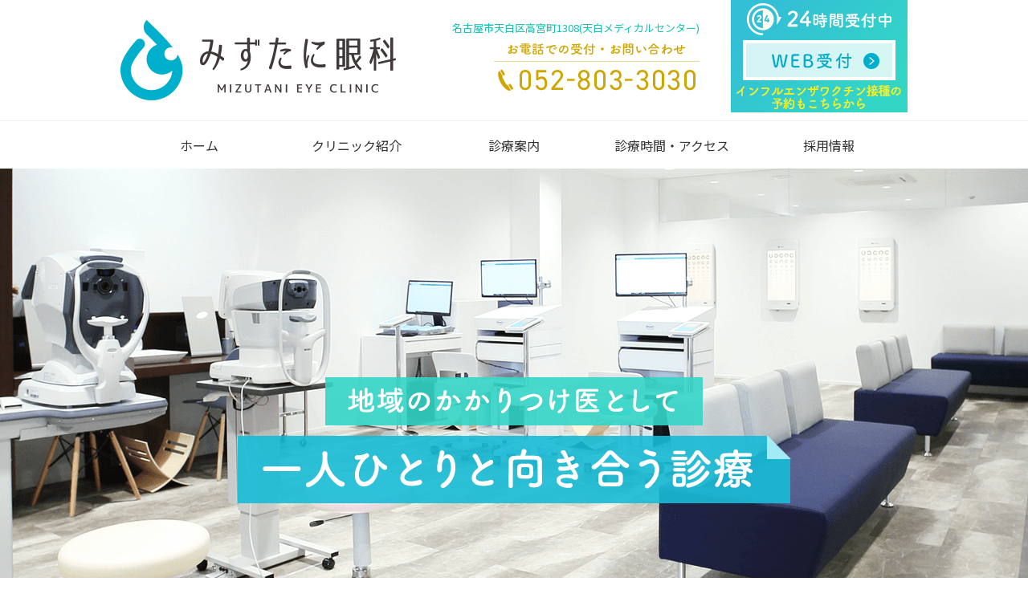

--- FILE ---
content_type: text/html; charset=UTF-8
request_url: https://mizutani-ganka.com/
body_size: 14356
content:
<!doctype html>
<html lang="ja">
<head>
<meta charset="UTF-8">
<meta name="viewport" content="width=1020">
<meta name="format-detection" content="telephone=no"/>
	

	
<link rel="stylesheet" type="text/css" href="https://mizutani-ganka.com/wp-content/themes/pc/css/sanitize.css"/>
<link rel="stylesheet" type="text/css" href="https://mizutani-ganka.com/wp-content/themes/pc/css/perfect-scrollbar.min.css"/>
<link rel="stylesheet" type="text/css" href="https://mizutani-ganka.com/wp-content/themes/pc/css/vegas.min.css"/>
<link rel="stylesheet" type="text/css" href="https://mizutani-ganka.com/wp-content/themes/pc/lower-style.css"/>
<link rel="stylesheet" type="text/css" href="https://mizutani-ganka.com/wp-content/themes/pc/style.css"/>
	
<script src="//ajax.googleapis.com/ajax/libs/jquery/1.11.0/jquery.min.js"></script>
<script src="https://mizutani-ganka.com/wp-content/themes/pc/js/imgLiquid-min.js"></script>
<script src="https://mizutani-ganka.com/wp-content/themes/pc/js/vegas.min.js"></script>
<script src="https://use.fontawesome.com/0c5f90be58.js"></script>
<script src="https://mizutani-ganka.com/wp-content/themes/pc/js/perfect-scrollbar.jquery.min.js"></script>
<script src="https://mizutani-ganka.com/wp-content/themes/pc/js/script.js"></script>
<script src="https://use.typekit.net/rvx2vyb.js"></script>
<script>try{Typekit.load({ async: true });}catch(e){}</script>

		<!-- All in One SEO 4.9.2 - aioseo.com -->
		<title>名古屋市天白区にあるみずたに眼科です。</title>
	<meta name="description" content="名古屋市天白区で眼科をお探しならみずたに眼科にご相談ください。白内障、緑内障、糖尿病網膜症、斜視、弱視など目に関する疾患に対応いたします。また広い待合室のあるゆったりした院内で、快適に診察を受けていただけます。お子さまの診察や日帰り手術にも対応しています。" />
	<meta name="robots" content="max-image-preview:large" />
	<meta name="keywords" content="名古屋市天白区,眼科,白内障,日帰り手術,おすすめ" />
	<link rel="canonical" href="https://mizutani-ganka.com/" />
	<meta name="generator" content="All in One SEO (AIOSEO) 4.9.2" />
		<meta property="og:locale" content="ja_JP" />
		<meta property="og:site_name" content="名古屋市天白区で眼科ならみずたに眼科へ | 眼科なら名古屋市天白区にあるみずたに眼科へ" />
		<meta property="og:type" content="article" />
		<meta property="og:title" content="名古屋市天白区にあるみずたに眼科です。" />
		<meta property="og:description" content="名古屋市天白区で眼科をお探しならみずたに眼科にご相談ください。白内障、緑内障、糖尿病網膜症、斜視、弱視など目に関する疾患に対応いたします。また広い待合室のあるゆったりした院内で、快適に診察を受けていただけます。お子さまの診察や日帰り手術にも対応しています。" />
		<meta property="og:url" content="https://mizutani-ganka.com/" />
		<meta name="twitter:card" content="summary" />
		<meta name="twitter:title" content="名古屋市天白区にあるみずたに眼科です。" />
		<meta name="twitter:description" content="名古屋市天白区で眼科をお探しならみずたに眼科にご相談ください。白内障、緑内障、糖尿病網膜症、斜視、弱視など目に関する疾患に対応いたします。また広い待合室のあるゆったりした院内で、快適に診察を受けていただけます。お子さまの診察や日帰り手術にも対応しています。" />
		<script type="application/ld+json" class="aioseo-schema">
			{"@context":"https:\/\/schema.org","@graph":[{"@type":"BreadcrumbList","@id":"https:\/\/mizutani-ganka.com\/#breadcrumblist","itemListElement":[{"@type":"ListItem","@id":"https:\/\/mizutani-ganka.com#listItem","position":1,"name":"Home"}]},{"@type":"CollectionPage","@id":"https:\/\/mizutani-ganka.com\/#collectionpage","url":"https:\/\/mizutani-ganka.com\/","name":"\u540d\u53e4\u5c4b\u5e02\u5929\u767d\u533a\u306b\u3042\u308b\u307f\u305a\u305f\u306b\u773c\u79d1\u3067\u3059\u3002","description":"\u540d\u53e4\u5c4b\u5e02\u5929\u767d\u533a\u3067\u773c\u79d1\u3092\u304a\u63a2\u3057\u306a\u3089\u307f\u305a\u305f\u306b\u773c\u79d1\u306b\u3054\u76f8\u8ac7\u304f\u3060\u3055\u3044\u3002\u767d\u5185\u969c\u3001\u7dd1\u5185\u969c\u3001\u7cd6\u5c3f\u75c5\u7db2\u819c\u75c7\u3001\u659c\u8996\u3001\u5f31\u8996\u306a\u3069\u76ee\u306b\u95a2\u3059\u308b\u75be\u60a3\u306b\u5bfe\u5fdc\u3044\u305f\u3057\u307e\u3059\u3002\u307e\u305f\u5e83\u3044\u5f85\u5408\u5ba4\u306e\u3042\u308b\u3086\u3063\u305f\u308a\u3057\u305f\u9662\u5185\u3067\u3001\u5feb\u9069\u306b\u8a3a\u5bdf\u3092\u53d7\u3051\u3066\u3044\u305f\u3060\u3051\u307e\u3059\u3002\u304a\u5b50\u3055\u307e\u306e\u8a3a\u5bdf\u3084\u65e5\u5e30\u308a\u624b\u8853\u306b\u3082\u5bfe\u5fdc\u3057\u3066\u3044\u307e\u3059\u3002","inLanguage":"ja","isPartOf":{"@id":"https:\/\/mizutani-ganka.com\/#website"},"breadcrumb":{"@id":"https:\/\/mizutani-ganka.com\/#breadcrumblist"},"about":{"@id":"https:\/\/mizutani-ganka.com\/#organization"}},{"@type":"Organization","@id":"https:\/\/mizutani-ganka.com\/#organization","name":"\u540d\u53e4\u5c4b\u5e02\u5929\u767d\u533a\u3067\u773c\u79d1\u306a\u3089\u307f\u305a\u305f\u306b\u773c\u79d1\u3078","description":"\u773c\u79d1\u306a\u3089\u540d\u53e4\u5c4b\u5e02\u5929\u767d\u533a\u306b\u3042\u308b\u307f\u305a\u305f\u306b\u773c\u79d1\u3078","url":"https:\/\/mizutani-ganka.com\/"},{"@type":"WebSite","@id":"https:\/\/mizutani-ganka.com\/#website","url":"https:\/\/mizutani-ganka.com\/","name":"\u540d\u53e4\u5c4b\u5e02\u5929\u767d\u533a\u3067\u773c\u79d1\u306a\u3089\u307f\u305a\u305f\u306b\u773c\u79d1\u3078","description":"\u773c\u79d1\u306a\u3089\u540d\u53e4\u5c4b\u5e02\u5929\u767d\u533a\u306b\u3042\u308b\u307f\u305a\u305f\u306b\u773c\u79d1\u3078","inLanguage":"ja","publisher":{"@id":"https:\/\/mizutani-ganka.com\/#organization"}}]}
		</script>
		<!-- All in One SEO -->

<script type="text/javascript">
/* <![CDATA[ */
window._wpemojiSettings = {"baseUrl":"https:\/\/s.w.org\/images\/core\/emoji\/15.0.3\/72x72\/","ext":".png","svgUrl":"https:\/\/s.w.org\/images\/core\/emoji\/15.0.3\/svg\/","svgExt":".svg","source":{"concatemoji":"https:\/\/mizutani-ganka.com\/wp-includes\/js\/wp-emoji-release.min.js?ver=6.6.4"}};
/*! This file is auto-generated */
!function(i,n){var o,s,e;function c(e){try{var t={supportTests:e,timestamp:(new Date).valueOf()};sessionStorage.setItem(o,JSON.stringify(t))}catch(e){}}function p(e,t,n){e.clearRect(0,0,e.canvas.width,e.canvas.height),e.fillText(t,0,0);var t=new Uint32Array(e.getImageData(0,0,e.canvas.width,e.canvas.height).data),r=(e.clearRect(0,0,e.canvas.width,e.canvas.height),e.fillText(n,0,0),new Uint32Array(e.getImageData(0,0,e.canvas.width,e.canvas.height).data));return t.every(function(e,t){return e===r[t]})}function u(e,t,n){switch(t){case"flag":return n(e,"\ud83c\udff3\ufe0f\u200d\u26a7\ufe0f","\ud83c\udff3\ufe0f\u200b\u26a7\ufe0f")?!1:!n(e,"\ud83c\uddfa\ud83c\uddf3","\ud83c\uddfa\u200b\ud83c\uddf3")&&!n(e,"\ud83c\udff4\udb40\udc67\udb40\udc62\udb40\udc65\udb40\udc6e\udb40\udc67\udb40\udc7f","\ud83c\udff4\u200b\udb40\udc67\u200b\udb40\udc62\u200b\udb40\udc65\u200b\udb40\udc6e\u200b\udb40\udc67\u200b\udb40\udc7f");case"emoji":return!n(e,"\ud83d\udc26\u200d\u2b1b","\ud83d\udc26\u200b\u2b1b")}return!1}function f(e,t,n){var r="undefined"!=typeof WorkerGlobalScope&&self instanceof WorkerGlobalScope?new OffscreenCanvas(300,150):i.createElement("canvas"),a=r.getContext("2d",{willReadFrequently:!0}),o=(a.textBaseline="top",a.font="600 32px Arial",{});return e.forEach(function(e){o[e]=t(a,e,n)}),o}function t(e){var t=i.createElement("script");t.src=e,t.defer=!0,i.head.appendChild(t)}"undefined"!=typeof Promise&&(o="wpEmojiSettingsSupports",s=["flag","emoji"],n.supports={everything:!0,everythingExceptFlag:!0},e=new Promise(function(e){i.addEventListener("DOMContentLoaded",e,{once:!0})}),new Promise(function(t){var n=function(){try{var e=JSON.parse(sessionStorage.getItem(o));if("object"==typeof e&&"number"==typeof e.timestamp&&(new Date).valueOf()<e.timestamp+604800&&"object"==typeof e.supportTests)return e.supportTests}catch(e){}return null}();if(!n){if("undefined"!=typeof Worker&&"undefined"!=typeof OffscreenCanvas&&"undefined"!=typeof URL&&URL.createObjectURL&&"undefined"!=typeof Blob)try{var e="postMessage("+f.toString()+"("+[JSON.stringify(s),u.toString(),p.toString()].join(",")+"));",r=new Blob([e],{type:"text/javascript"}),a=new Worker(URL.createObjectURL(r),{name:"wpTestEmojiSupports"});return void(a.onmessage=function(e){c(n=e.data),a.terminate(),t(n)})}catch(e){}c(n=f(s,u,p))}t(n)}).then(function(e){for(var t in e)n.supports[t]=e[t],n.supports.everything=n.supports.everything&&n.supports[t],"flag"!==t&&(n.supports.everythingExceptFlag=n.supports.everythingExceptFlag&&n.supports[t]);n.supports.everythingExceptFlag=n.supports.everythingExceptFlag&&!n.supports.flag,n.DOMReady=!1,n.readyCallback=function(){n.DOMReady=!0}}).then(function(){return e}).then(function(){var e;n.supports.everything||(n.readyCallback(),(e=n.source||{}).concatemoji?t(e.concatemoji):e.wpemoji&&e.twemoji&&(t(e.twemoji),t(e.wpemoji)))}))}((window,document),window._wpemojiSettings);
/* ]]> */
</script>
<style id='wp-emoji-styles-inline-css' type='text/css'>

	img.wp-smiley, img.emoji {
		display: inline !important;
		border: none !important;
		box-shadow: none !important;
		height: 1em !important;
		width: 1em !important;
		margin: 0 0.07em !important;
		vertical-align: -0.1em !important;
		background: none !important;
		padding: 0 !important;
	}
</style>
<link rel='stylesheet' id='wp-block-library-css' href='https://mizutani-ganka.com/wp-includes/css/dist/block-library/style.min.css?ver=6.6.4' type='text/css' media='all' />
<link rel='stylesheet' id='aioseo/css/src/vue/standalone/blocks/table-of-contents/global.scss-css' href='https://mizutani-ganka.com/wp-content/plugins/all-in-one-seo-pack/dist/Lite/assets/css/table-of-contents/global.e90f6d47.css?ver=4.9.2' type='text/css' media='all' />
<style id='classic-theme-styles-inline-css' type='text/css'>
/*! This file is auto-generated */
.wp-block-button__link{color:#fff;background-color:#32373c;border-radius:9999px;box-shadow:none;text-decoration:none;padding:calc(.667em + 2px) calc(1.333em + 2px);font-size:1.125em}.wp-block-file__button{background:#32373c;color:#fff;text-decoration:none}
</style>
<style id='global-styles-inline-css' type='text/css'>
:root{--wp--preset--aspect-ratio--square: 1;--wp--preset--aspect-ratio--4-3: 4/3;--wp--preset--aspect-ratio--3-4: 3/4;--wp--preset--aspect-ratio--3-2: 3/2;--wp--preset--aspect-ratio--2-3: 2/3;--wp--preset--aspect-ratio--16-9: 16/9;--wp--preset--aspect-ratio--9-16: 9/16;--wp--preset--color--black: #000000;--wp--preset--color--cyan-bluish-gray: #abb8c3;--wp--preset--color--white: #ffffff;--wp--preset--color--pale-pink: #f78da7;--wp--preset--color--vivid-red: #cf2e2e;--wp--preset--color--luminous-vivid-orange: #ff6900;--wp--preset--color--luminous-vivid-amber: #fcb900;--wp--preset--color--light-green-cyan: #7bdcb5;--wp--preset--color--vivid-green-cyan: #00d084;--wp--preset--color--pale-cyan-blue: #8ed1fc;--wp--preset--color--vivid-cyan-blue: #0693e3;--wp--preset--color--vivid-purple: #9b51e0;--wp--preset--gradient--vivid-cyan-blue-to-vivid-purple: linear-gradient(135deg,rgba(6,147,227,1) 0%,rgb(155,81,224) 100%);--wp--preset--gradient--light-green-cyan-to-vivid-green-cyan: linear-gradient(135deg,rgb(122,220,180) 0%,rgb(0,208,130) 100%);--wp--preset--gradient--luminous-vivid-amber-to-luminous-vivid-orange: linear-gradient(135deg,rgba(252,185,0,1) 0%,rgba(255,105,0,1) 100%);--wp--preset--gradient--luminous-vivid-orange-to-vivid-red: linear-gradient(135deg,rgba(255,105,0,1) 0%,rgb(207,46,46) 100%);--wp--preset--gradient--very-light-gray-to-cyan-bluish-gray: linear-gradient(135deg,rgb(238,238,238) 0%,rgb(169,184,195) 100%);--wp--preset--gradient--cool-to-warm-spectrum: linear-gradient(135deg,rgb(74,234,220) 0%,rgb(151,120,209) 20%,rgb(207,42,186) 40%,rgb(238,44,130) 60%,rgb(251,105,98) 80%,rgb(254,248,76) 100%);--wp--preset--gradient--blush-light-purple: linear-gradient(135deg,rgb(255,206,236) 0%,rgb(152,150,240) 100%);--wp--preset--gradient--blush-bordeaux: linear-gradient(135deg,rgb(254,205,165) 0%,rgb(254,45,45) 50%,rgb(107,0,62) 100%);--wp--preset--gradient--luminous-dusk: linear-gradient(135deg,rgb(255,203,112) 0%,rgb(199,81,192) 50%,rgb(65,88,208) 100%);--wp--preset--gradient--pale-ocean: linear-gradient(135deg,rgb(255,245,203) 0%,rgb(182,227,212) 50%,rgb(51,167,181) 100%);--wp--preset--gradient--electric-grass: linear-gradient(135deg,rgb(202,248,128) 0%,rgb(113,206,126) 100%);--wp--preset--gradient--midnight: linear-gradient(135deg,rgb(2,3,129) 0%,rgb(40,116,252) 100%);--wp--preset--font-size--small: 13px;--wp--preset--font-size--medium: 20px;--wp--preset--font-size--large: 36px;--wp--preset--font-size--x-large: 42px;--wp--preset--spacing--20: 0.44rem;--wp--preset--spacing--30: 0.67rem;--wp--preset--spacing--40: 1rem;--wp--preset--spacing--50: 1.5rem;--wp--preset--spacing--60: 2.25rem;--wp--preset--spacing--70: 3.38rem;--wp--preset--spacing--80: 5.06rem;--wp--preset--shadow--natural: 6px 6px 9px rgba(0, 0, 0, 0.2);--wp--preset--shadow--deep: 12px 12px 50px rgba(0, 0, 0, 0.4);--wp--preset--shadow--sharp: 6px 6px 0px rgba(0, 0, 0, 0.2);--wp--preset--shadow--outlined: 6px 6px 0px -3px rgba(255, 255, 255, 1), 6px 6px rgba(0, 0, 0, 1);--wp--preset--shadow--crisp: 6px 6px 0px rgba(0, 0, 0, 1);}:where(.is-layout-flex){gap: 0.5em;}:where(.is-layout-grid){gap: 0.5em;}body .is-layout-flex{display: flex;}.is-layout-flex{flex-wrap: wrap;align-items: center;}.is-layout-flex > :is(*, div){margin: 0;}body .is-layout-grid{display: grid;}.is-layout-grid > :is(*, div){margin: 0;}:where(.wp-block-columns.is-layout-flex){gap: 2em;}:where(.wp-block-columns.is-layout-grid){gap: 2em;}:where(.wp-block-post-template.is-layout-flex){gap: 1.25em;}:where(.wp-block-post-template.is-layout-grid){gap: 1.25em;}.has-black-color{color: var(--wp--preset--color--black) !important;}.has-cyan-bluish-gray-color{color: var(--wp--preset--color--cyan-bluish-gray) !important;}.has-white-color{color: var(--wp--preset--color--white) !important;}.has-pale-pink-color{color: var(--wp--preset--color--pale-pink) !important;}.has-vivid-red-color{color: var(--wp--preset--color--vivid-red) !important;}.has-luminous-vivid-orange-color{color: var(--wp--preset--color--luminous-vivid-orange) !important;}.has-luminous-vivid-amber-color{color: var(--wp--preset--color--luminous-vivid-amber) !important;}.has-light-green-cyan-color{color: var(--wp--preset--color--light-green-cyan) !important;}.has-vivid-green-cyan-color{color: var(--wp--preset--color--vivid-green-cyan) !important;}.has-pale-cyan-blue-color{color: var(--wp--preset--color--pale-cyan-blue) !important;}.has-vivid-cyan-blue-color{color: var(--wp--preset--color--vivid-cyan-blue) !important;}.has-vivid-purple-color{color: var(--wp--preset--color--vivid-purple) !important;}.has-black-background-color{background-color: var(--wp--preset--color--black) !important;}.has-cyan-bluish-gray-background-color{background-color: var(--wp--preset--color--cyan-bluish-gray) !important;}.has-white-background-color{background-color: var(--wp--preset--color--white) !important;}.has-pale-pink-background-color{background-color: var(--wp--preset--color--pale-pink) !important;}.has-vivid-red-background-color{background-color: var(--wp--preset--color--vivid-red) !important;}.has-luminous-vivid-orange-background-color{background-color: var(--wp--preset--color--luminous-vivid-orange) !important;}.has-luminous-vivid-amber-background-color{background-color: var(--wp--preset--color--luminous-vivid-amber) !important;}.has-light-green-cyan-background-color{background-color: var(--wp--preset--color--light-green-cyan) !important;}.has-vivid-green-cyan-background-color{background-color: var(--wp--preset--color--vivid-green-cyan) !important;}.has-pale-cyan-blue-background-color{background-color: var(--wp--preset--color--pale-cyan-blue) !important;}.has-vivid-cyan-blue-background-color{background-color: var(--wp--preset--color--vivid-cyan-blue) !important;}.has-vivid-purple-background-color{background-color: var(--wp--preset--color--vivid-purple) !important;}.has-black-border-color{border-color: var(--wp--preset--color--black) !important;}.has-cyan-bluish-gray-border-color{border-color: var(--wp--preset--color--cyan-bluish-gray) !important;}.has-white-border-color{border-color: var(--wp--preset--color--white) !important;}.has-pale-pink-border-color{border-color: var(--wp--preset--color--pale-pink) !important;}.has-vivid-red-border-color{border-color: var(--wp--preset--color--vivid-red) !important;}.has-luminous-vivid-orange-border-color{border-color: var(--wp--preset--color--luminous-vivid-orange) !important;}.has-luminous-vivid-amber-border-color{border-color: var(--wp--preset--color--luminous-vivid-amber) !important;}.has-light-green-cyan-border-color{border-color: var(--wp--preset--color--light-green-cyan) !important;}.has-vivid-green-cyan-border-color{border-color: var(--wp--preset--color--vivid-green-cyan) !important;}.has-pale-cyan-blue-border-color{border-color: var(--wp--preset--color--pale-cyan-blue) !important;}.has-vivid-cyan-blue-border-color{border-color: var(--wp--preset--color--vivid-cyan-blue) !important;}.has-vivid-purple-border-color{border-color: var(--wp--preset--color--vivid-purple) !important;}.has-vivid-cyan-blue-to-vivid-purple-gradient-background{background: var(--wp--preset--gradient--vivid-cyan-blue-to-vivid-purple) !important;}.has-light-green-cyan-to-vivid-green-cyan-gradient-background{background: var(--wp--preset--gradient--light-green-cyan-to-vivid-green-cyan) !important;}.has-luminous-vivid-amber-to-luminous-vivid-orange-gradient-background{background: var(--wp--preset--gradient--luminous-vivid-amber-to-luminous-vivid-orange) !important;}.has-luminous-vivid-orange-to-vivid-red-gradient-background{background: var(--wp--preset--gradient--luminous-vivid-orange-to-vivid-red) !important;}.has-very-light-gray-to-cyan-bluish-gray-gradient-background{background: var(--wp--preset--gradient--very-light-gray-to-cyan-bluish-gray) !important;}.has-cool-to-warm-spectrum-gradient-background{background: var(--wp--preset--gradient--cool-to-warm-spectrum) !important;}.has-blush-light-purple-gradient-background{background: var(--wp--preset--gradient--blush-light-purple) !important;}.has-blush-bordeaux-gradient-background{background: var(--wp--preset--gradient--blush-bordeaux) !important;}.has-luminous-dusk-gradient-background{background: var(--wp--preset--gradient--luminous-dusk) !important;}.has-pale-ocean-gradient-background{background: var(--wp--preset--gradient--pale-ocean) !important;}.has-electric-grass-gradient-background{background: var(--wp--preset--gradient--electric-grass) !important;}.has-midnight-gradient-background{background: var(--wp--preset--gradient--midnight) !important;}.has-small-font-size{font-size: var(--wp--preset--font-size--small) !important;}.has-medium-font-size{font-size: var(--wp--preset--font-size--medium) !important;}.has-large-font-size{font-size: var(--wp--preset--font-size--large) !important;}.has-x-large-font-size{font-size: var(--wp--preset--font-size--x-large) !important;}
:where(.wp-block-post-template.is-layout-flex){gap: 1.25em;}:where(.wp-block-post-template.is-layout-grid){gap: 1.25em;}
:where(.wp-block-columns.is-layout-flex){gap: 2em;}:where(.wp-block-columns.is-layout-grid){gap: 2em;}
:root :where(.wp-block-pullquote){font-size: 1.5em;line-height: 1.6;}
</style>
<link rel='stylesheet' id='contact-form-7-css' href='https://mizutani-ganka.com/wp-content/plugins/contact-form-7/includes/css/styles.css?ver=6.0.6' type='text/css' media='all' />
<link rel='stylesheet' id='wp-pagenavi-css' href='https://mizutani-ganka.com/wp-content/plugins/wp-pagenavi/pagenavi-css.css?ver=2.70' type='text/css' media='all' />
<link rel="https://api.w.org/" href="https://mizutani-ganka.com/wp-json/" /><link rel="EditURI" type="application/rsd+xml" title="RSD" href="https://mizutani-ganka.com/xmlrpc.php?rsd" />

<!-- Google Tag Manager -->
<script>(function(w,d,s,l,i){w[l]=w[l]||[];w[l].push({'gtm.start':
new Date().getTime(),event:'gtm.js'});var f=d.getElementsByTagName(s)[0],
j=d.createElement(s),dl=l!='dataLayer'?'&l='+l:'';j.async=true;j.src=
'https://www.googletagmanager.com/gtm.js?id='+i+dl;f.parentNode.insertBefore(j,f);
})(window,document,'script','dataLayer','GTM-MM974K7');</script>
<!-- End Google Tag Manager -->
	</head>
<body data-rsssl=1 >
	<!-- Google Tag Manager (noscript) -->
<noscript><iframe src="https://www.googletagmanager.com/ns.html?id=GTM-MM974K7"
height="0" width="0" style="display:none;visibility:hidden"></iframe></noscript>
<!-- End Google Tag Manager (noscript) -->	
	
<div id="wrap" class="home">

	
<header>
	<!-- popupここから -->
<!-- <div class="popup" id="js_popup">
	<div class="popup_inner">
		<div class="close_btn" id="js_close_btn"></div>
		<div class="wrap_popup">
			<p class="ttl txt_center">診療時間変更のお知らせ</p>
			<p class="txt">令和3年2月1日より、患者様が密になるのを可能な限り緩和する目的にて、<font color="red">水曜の午前を一般外来の診療時間</font>とし、<font color="red">午後を手術時間</font>と変更いたします。</p>
			<p class="ttl txt_center">新型コロナウイルスの対応に関するお知らせ</p>
			<p class="txt">今後の流行状況を鑑みて、適宜、十分な感染予防策および安全管対策を講じたうえで診察を継続していく予定です。<br /><br />
下記症状のある方はまず「帰国者・接触者相談センター」にお電話ください。<br />
（当院への受診は、一定の条件のもとで電話診療にて対応させて頂きます。ご希望の方はお問い合わせください。）<br /><br />
①　風邪の症状や37.5℃以上の発熱がある<br />
②　強いだるさ（倦怠感）や息苦しさ（呼吸困難）がある<br />
③　味や匂いの異常がある<br />
④　過去14日以内に海外渡航歴がある<br />
⑤　ご家族や職場に発熱や風邪症状の方がいる<br /><br />
＜帰国者・接触者相談センター＞<br />
天白保健センター保健予防課：052-807-3912<br /><br />
当院の院内感染対策について<br />
・　クリニックの入り口にて患者様に必ず手指消毒をお願いしております。<br />
・　咳エチケット（マスク着用など）をお願いしております。<br />
・　当院は全室24時間換気システムです。<br />
・　検査用、診察用の機械の接触部分のアルコール消毒の徹底に努めています。<br />
・　診察毎の医師の手指消毒の徹底に努めています。<br />・　来院時に非接触型体温計にて検温をお願いしております。<br />・　感染リスク軽減のため、場合によっては、検査、診察までお車での待機をお願いする事がありますことをご理解お願い申し上げます。<br /><br />
				<font color="blue">上記内容についてはスタッフにも同様に徹底させて頂いております。</font><br />
安全安心な地域医療を継続するために、ご協力宜しくお願い申し上げます。<br /><br />
みずたに眼科<br />院長　水谷武史
</p>
		</div>
	</div>
	<div class="black_background" id="js_black_bg"></div>
</div> -->
<!-- popupここまで -->
	<div class="head">
		<div class="inner">
			<h1><a href="https://mizutani-ganka.com"><img src="https://mizutani-ganka.com/wp-content/themes/pc/images/index/logo_head.png" alt="眼科なら名古屋市天白区にあるみずたに眼科へ"></a></h1>
			
			<div class="col_c">
				<p class="txt_place">名古屋市天白区高宮町1308(天⽩メディカルセンター)</p>
				<div class="tel_head"><img src="https://mizutani-ganka.com/wp-content/themes/pc/images/index/tel_head.png" alt="052-803-3030"></div>
			</div>
			
			<div class="col_r">
				<!-- <div class="reserv_head"><a href="http://ssc3.doctorqube.com/mizutani-ganka/" target="_blank"><img src="https://mizutani-ganka.com/wp-content/themes/pc/images/index/reserv_head.png" alt="24時間受付中_WEB"></a></div> -->
				<div class="reserv_head"><a href="http://ssc3.doctorqube.com/mizutani-ganka/" target="_blank"><img src="https://mizutani-ganka.com/wp-content/themes/pc/images/index/reserv_head02.png" alt="24時間受付中_WEB"></a></div>
			</div>
		</div>
	</div>
	
	<nav class="gnav">
		<div class="inner">
			<ul>
				<li><a href="https://mizutani-ganka.com/">ホーム</a></li>
				<li><a href="https://mizutani-ganka.com/clinic/">クリニック紹介</a></li>
				<li><a href="javascript:void(0);" class="trigger01">診療案内</a></li>
				<li><a href="https://mizutani-ganka.com/access/">診療時間・アクセス</a></li>
				<li><a href="https://mizutani-ganka.com/recruit/">採用情報</a></li>
			</ul>
		</div>
	</nav>
	<div class="sub_menu">
		<div class="inner">
			<ul class="sub01">
				<li><a href="https://mizutani-ganka.com/general/">一般眼科<i class="fa fa-angle-right"></i></a></li>
				<li><a href="https://mizutani-ganka.com/infant/">小児眼科<i class="fa fa-angle-right"></i></a></li>
				<li><a href="https://mizutani-ganka.com/cataract/">白内障<i class="fa fa-angle-right"></i></a></li>
				<li><a href="https://mizutani-ganka.com/glaucoma/">緑内障<i class="fa fa-angle-right"></i></a></li>
				<li><a href="https://mizutani-ganka.com/retinopathy/">糖尿病網膜症<i class="fa fa-angle-right"></i></a></li>
				<li><a href="https://mizutani-ganka.com/macular/">加齢黄斑変性<i class="fa fa-angle-right"></i></a></li>
				<li><a href="https://mizutani-ganka.com/lens/">眼鏡・コンタクトレンズについて<i class="fa fa-angle-right"></i></a></li>
				<li><a href="https://mizutani-ganka.com/cataract#cataract03">手術について<i class="fa fa-angle-right"></i></a></li>
				<li><a href="https://mizutani-ganka.com/general#general03">インフルエンザワクチンについて<i class="fa fa-angle-right"></i></a></li>
			</ul>
		</div>
	</div>
	
	<div class="main_img">
		<div class="inner">
			<p class="txt_main"><img src="https://mizutani-ganka.com/wp-content/themes/pc/images/index/txt_main.png" alt="地域のかかりつけ医として一人ひとりと向き合う診療"></p>
		</div>
	</div>
	
	
</header>
<div id="content">
	<section class="news_index">
		<div class="inner">
			<div class="col_l">
				<h2><img src="https://mizutani-ganka.com/wp-content/themes/pc/images/index/ttl_news_index.png" alt="NEWS"></h2>
				<ul class="box_news">
															<!-- クエリの指定 -->
											<li>
							<div class="news_date">2025.12.05</div>
							<p><p><span style="font-size: 18pt;">年末年始 休診日のご案内</span></p>
<p><strong>令和7年12月28日(日) ～ 令和8年1月4日(日)</strong>まで休診させていただきます。</p>
<p>診療は令和8年1月5日(月)から開始いたします。</p>
<p>ご不便とご迷惑をおかけいたしますが、何卒ご了承くださいますようお願い申し上げます。</p>
<p>&nbsp;</p>
<p>&nbsp;</p></p>
						</li>
											<li>
							<div class="news_date">2025.09.08</div>
							<p><p>2025年度 インフルエンザワクチン接種のご予約を開始しました。</p>
<p>ご予約はネットから受け付けております。</p>
<p>詳しくは当院HPの<a href="https://ssc3.doctorqube.com/mizutani-ganka/">【WEB受付】</a>をご覧ください。</p></p>
						</li>
											<li>
							<div class="news_date">2024.02.16</div>
							<p><p>令和6年4月から診療時間変更のお知らせ</p>
<p>&nbsp;</p>
<p>月曜日の午後の外来診療を手術日へと変更します。</p>
<p>月曜は<strong><span style="color: #ff0000;">午前中のみ</span></strong>外来診療を行います。手術日は<span style="color: #ff0000;"><strong>月曜午後、水曜午後</strong></span>となります。</p>
<p>ご協力よろしくお願いいたします。</p>
<p>&nbsp;</p>
<p>&nbsp;</p></p>
						</li>
											<li>
							<div class="news_date">2020.03.31</div>
							<p><p><span style="font-size: 10pt;">注射器を使用せず、指先からの採血により20分で結果がわかるアレルギー検査</span></p><p><span style="font-size: 10pt;">【イムノキャップ】を導入しまいた。詳しくは<a href="http://allergyinsider.com/20min">こちら</a></span></p></p>
						</li>
											<li>
							<div class="news_date">2018.06.08</div>
							<p><p>ホームページを公開しました。</p><p>&nbsp;</p></p>
						</li>
														</ul>
			</div>
			<div class="col_r">
				<table class="tbl_foot tbl_news_index">
					<thead>
						<tr>
							<th>診療時間</th>
							<th>月</th>
							<th>火</th>
							<th>水</th>
							<th>木</th>
							<th>金</th>
							<th>土</th>
							<th>日</th>
						</tr>
					</thead>
					<tbody>
						<tr>
							<th>9:00 - 12:00</th>
							<td>●</td>
							<td>●</td>
							<td>●</td>
							<td>●</td>
							<td>●</td>
							<td>▲</td>
							<td>／</td>
						</tr>
						<tr>
							<th>15:30 - 18:30</th>
							<td>／</td>
							<td>●</td>
							<td>／</td>
							<td>●</td>
							<td>●</td>
							<td>／</td>
							<td>／</td>
						</tr>
						<tr>
							<th>午後</th>
							<td>手術</td>
							<td> </td>
							<td>手術</td>
							<td> </td>
							<td> </td>
							<td> </td>
							<td> </td>
						</tr>
					</tbody>
				</table>
				<p class="tbl_caption">▲は9:00-12:30での診療　休診日：土曜午後・日祝<br>
					<!--●一般外来/○緑内障専門外来の診療<br>-->
					当院は完全予約制ではございませんのでお気軽に直接ご来院ください</p>
				</div>
			</div>
		</section>
		<section class="certification_index">
			<div class="inner">
				<h2 class="tsu">
					みずたに眼科では多焦点眼内レンズを用いた<br>
					水晶体再建術を行っています。
				</h2>
				<div class="box_certification">
					<h3>
						ライフスタイルに合わせた最適な眼内レンズの選択が可能
					</h3>
					<p>
						当院の白内障手術では、保険適用の単焦点レンズのほか、遠近両用の多焦点眼内レンズをお選びいただけます。ライフスタイルに合わせて、最適な眼内レンズによる安心の白内障手術を行います。
					</p>
				</div>
				<div class="box_certification add01">
					<h3>
						選定療養で行う水晶体再建術実施医院
					</h3>
					<p>
						2020年4月より「多焦点眼内レンズを用いた水晶体再建術」は選定療養という枠組みで治療できるようになりました。当院は選定療養の施設基準を満たした医療機関です。<br>
						安心してご相談頂けます。
					</p>
				</div>
				<div class="btn_detail">
					<a href="https://mizutani-ganka.com/cataract"><img src="https://mizutani-ganka.com/wp-content/themes/pc/images/index/btn_detail.png" alt="詳しくはコチラ"></a>
				</div>
			</div>
		</section>

		<section class="about_index">
			<div class="inner">
				<h2><img src="https://mizutani-ganka.com/wp-content/themes/pc/images/index/ttl_about_index.png" alt="みずたに眼科はこんなところ"></h2>
				<ul>
					<li>
						<div class="img_about_index"><img src="https://mizutani-ganka.com/wp-content/themes/pc/images/index/img_about_index01.png" alt=""></div>
						<div class="content_about">
							<h3 class="tsu">専⾨性の⾼い診療</h3>
							<p>お⼀⼈おひとりの症状に合った、専⾨性の⾼い診療を提供しています。様々な設備や治療機器を導⼊し、幅広い疾患に対応が可能です。お気軽にご相談ください。</p>
						</div>
					</li>
					<li>
						<div class="img_about_index"><img src="https://mizutani-ganka.com/wp-content/themes/pc/images/index/img_about_index02.png" alt=""></div>
						<div class="content_about">
							<h3 class="tsu">落ち着く院内</h3>
							<p>広々とした待合室があり、バリアフリーの院内です。お子さまのためにキッズスペースもご用意しましたので、どの世代の方も安心してご来院ください。</p>
						</div>
					</li>
					<li>
						<div class="img_about_index"><img src="https://mizutani-ganka.com/wp-content/themes/pc/images/index/img_about_index03.png" alt=""></div>
						<div class="content_about">
							<h3 class="tsu">駐⾞場完備</h3>
							<p>天⽩メディカルセンター(医療モール)の共⽤駐⾞場がございます。最大68台までの駐車が可能となっておりますので、お⾞でのご来院も安⼼です。</p>
						</div>
					</li>
				</ul>
			</div>
		</section>

		<section class="equip_index">
			<div class="inner">
				<div class="ttlunit">
					<h2><img src="https://mizutani-ganka.com/wp-content/themes/pc/images/index/ttl_equip_index.png" alt="こだわりの設備"></h2>
					<p class="tsu">みずたに眼科では⾼度な診断や治療が<br>可能な設備を多数導⼊しています</p>
				</div>

				<div class="unit_equip_index unit_equip_index01">
					<div class="img_equip_index"><img src="https://mizutani-ganka.com/wp-content/themes/pc/images/index/img_equip_index01.png" alt=""></div>
					<h3 class="tsu">超広角眼底カメラ</h3>
					<p>診断・記録に適した⾼画質な眼底カメラで、瞳孔を広げる薬を使⽤せずに撮影が可能なので、患者さまの負担を減らすことができます。</p>
					<div class="btn_detail"><a href="https://mizutani-ganka.com/retinopathy#retinopathy02"><img src="https://mizutani-ganka.com/wp-content/themes/pc/images/index/btn_detail.png" alt="詳しくはコチラ"></a></div>
				</div>
				<div class="unit_equip_index unit_equip_index02">
					<div class="img_equip_index"><img src="https://mizutani-ganka.com/wp-content/themes/pc/images/index/img_equip_index02.png" alt=""></div>
					<h3 class="tsu">⼿術⽤顕微鏡・<br>
						超⾳波⽩内障⼿術装置</h3>
						<p>広視野でクリア、⾃然な⽴体感で見ることができる顕微鏡や、⼿術の傷も⼩さく患者さまの⽬に優しい⽩内障⼿術装置を導⼊しています。</p>
						<div class="btn_detail"><a href="https://mizutani-ganka.com/cataract#cataract03"><img src="https://mizutani-ganka.com/wp-content/themes/pc/images/index/btn_detail.png" alt="詳しくはコチラ"></a></div>
					</div>
					<div class="unit_equip_index unit_equip_index03">
						<div class="img_equip_index"><img src="https://mizutani-ganka.com/wp-content/themes/pc/images/index/img_equip_index03.png" alt=""></div>
						<h3 class="tsu">弱視検査機器</h3>
						<p>最新の屈折検査機器を導入しており、検査が困難な乳幼児に対しても円滑に屈折異常をみつけることができます。</p>
						<div class="btn_detail"><a href="https://mizutani-ganka.com/infant#infant03"><img src="https://mizutani-ganka.com/wp-content/themes/pc/images/index/btn_detail.png" alt="詳しくはコチラ"></a></div>
					</div>
					<div class="unit_equip_index unit_equip_index04">
						<div class="img_equip_index"><img src="https://mizutani-ganka.com/wp-content/themes/pc/images/index/img_equip_index04.png" alt=""></div>
						<h3 class="tsu">視野検査</h3>
						<p>色々な方向から光をうつし、検査を行います。視野の狭窄や、見えない部分があるか分かります。</p>
						<div class="btn_detail"><a href="https://mizutani-ganka.com/glaucoma#glaucoma05"><img src="https://mizutani-ganka.com/wp-content/themes/pc/images/index/btn_detail.png" alt="詳しくはコチラ"></a></div>
					</div>
					<div class="unit_equip_index unit_equip_index05">
						<div class="img_equip_index"><img src="https://mizutani-ganka.com/wp-content/themes/pc/images/index/img_equip_index05.png" alt=""></div>
						<h3 class="tsu">光干渉断層計</h3>
						<p>眼内のCTスキャンともいわれ、断層解析装置網膜の断面像を見ることができます。網膜のむくみや出血、視神経の状態などを調べます。</p>
						<div class="btn_detail"><a href="https://mizutani-ganka.com/macular#macular02"><img src="https://mizutani-ganka.com/wp-content/themes/pc/images/index/btn_detail.png" alt="詳しくはコチラ"></a></div>
					</div>
				</div>
			</section>

			<section class="concept_index">
				<div class="inner">
					<h2><img src="https://mizutani-ganka.com/wp-content/themes/pc/images/index/ttl_concept_index.png" alt="⼼までも明るくなるクリニックへ"></h2>
					<p>みずたに眼科は、スタッフと共に明るく健康的な雰囲気を築き、<br>
						受診していただく患者さまの目のみならず⼼も明るくする、そんなクリニックを⽬指して参ります。<br>
						みずたに眼科を選んで良かった、と思ってもらえるような地域のかかりつけ医として、<br>
						より⾼度な診察・治療を提供できる⾝近な専⾨医として、<br>
						ときには近隣の病院、⼤学病院とも連携し、患者さまに応じた最良の治療を⼼がけます。<br>
						⽬のことでお悩みの時は⾝近な窓⼝として活⽤していただければ幸いです。</p>

						<div class="circle_concept_index"><img src="https://mizutani-ganka.com/wp-content/themes/pc/images/index/circle_concept_index.png" alt="目のよろず相談窓口、地域のかかりつけ医、身近な専門医"></div>
						<div class="btn_doctor"><a href="https://mizutani-ganka.com/clinic#clinic02"><img src="https://mizutani-ganka.com/wp-content/themes/pc/images/index/btn_doctor.png" alt="院⻑ ⽔⾕ 武史"></a></div>
						<div class="btn_common"><a href="https://mizutani-ganka.com/clinic/">クリニック紹介はこちら<i class="fa fa-angle-right"></i></a></div>
					</div>
				</section>

				<section class="slider">
					<div id="loopslider">
						<ul>
							<li><img src="https://mizutani-ganka.com/wp-content/themes/pc/images/index/slide01.png" alt=""></li>
							<li><img src="https://mizutani-ganka.com/wp-content/themes/pc/images/index/slide02.png" alt=""></li>
							<li><img src="https://mizutani-ganka.com/wp-content/themes/pc/images/index/slide03.png" alt=""></li>
							<li><img src="https://mizutani-ganka.com/wp-content/themes/pc/images/index/slide04.png" alt=""></li>
							<li><img src="https://mizutani-ganka.com/wp-content/themes/pc/images/index/slide05.png" alt=""></li>
							<li><img src="https://mizutani-ganka.com/wp-content/themes/pc/images/index/slide06.png" alt=""></li>
							<li><img src="https://mizutani-ganka.com/wp-content/themes/pc/images/index/slide07.png" alt=""></li>
							<li><img src="https://mizutani-ganka.com/wp-content/themes/pc/images/index/slide08.png" alt=""></li>
							<li><img src="https://mizutani-ganka.com/wp-content/themes/pc/images/index/slide09.png" alt=""></li>
							<li><img src="https://mizutani-ganka.com/wp-content/themes/pc/images/index/slide10.png" alt=""></li>
						</ul>
					</div>
				</section>

				<section class="medical_index">
					<div class="inner">
						<h2><img src="https://mizutani-ganka.com/wp-content/themes/pc/images/index/ttl_medical_index.png" alt="診療案内"></h2>
						<ul>
							<li>
								<div class="btn_medical_index btn_medical_index01"><a href="https://mizutani-ganka.com/general/"><img src="https://mizutani-ganka.com/wp-content/themes/pc/images/index/btn_medical_index01.png" alt=""></a></div>
								<h3 class="tsu">一般眼科</h3>
								<p>視⼒の低下や⽬の充⾎、かゆみ、涙⽬、ドライアイ、眼精疲労など、目に関わるどんなことでもお気軽にご相談下さい。</p>
							</li>
							<li>
								<div class="btn_medical_index btn_medical_index01"><a href="https://mizutani-ganka.com/infant/"><img src="https://mizutani-ganka.com/wp-content/themes/pc/images/index/btn_medical_index02.png" alt=""></a></div>
								<h3 class="tsu">小児眼科</h3>
								<p>視⼒の発達は、おおよそ10歳くらいまでと⾔われています。お⼦さまの⽬の病気は、早期発⾒、早期治療がとても重要となってきます。</p>
							</li>
							<li>
								<div class="btn_medical_index btn_medical_index02"><a href="https://mizutani-ganka.com/cataract/"><img src="https://mizutani-ganka.com/wp-content/themes/pc/images/index/btn_medical_index03.png" alt="白内障"></a></div>
								<ul>
									<li class="icn_check1">白っぽくかすんで見える</li>
									<li class="icn_check1">光がまぶしく感じる</li>
								</ul>
							</li>
							<li>
								<div class="btn_medical_index btn_medical_index02"><a href="https://mizutani-ganka.com/glaucoma/"><img src="https://mizutani-ganka.com/wp-content/themes/pc/images/index/btn_medical_index04.png" alt="緑内障"></a></div>
								<ul>
									<li class="icn_check2">見える範囲が狭くなった</li>
									<li class="icn_check2">視界が欠けている気がする</li>
								</ul>
							</li>
							<li>
								<div class="btn_medical_index btn_medical_index02"><a href="https://mizutani-ganka.com/retinopathy/"><img src="https://mizutani-ganka.com/wp-content/themes/pc/images/index/btn_medical_index05.png" alt="糖尿病網膜症"></a></div>
								<ul>
									<li class="icn_check3">視⼒が落ちてきた</li>
									<li class="icn_check3">視界がかすんで⾒える気がする</li>
								</ul>
							</li>
							<li>
								<div class="btn_medical_index btn_medical_index02"><a href="https://mizutani-ganka.com/macular/"><img src="https://mizutani-ganka.com/wp-content/themes/pc/images/index/btn_medical_index06.png" alt="加齢黄斑変性"></a></div>
								<ul>
									<li class="icn_check4">中⼼に黒い影が⾒える</li>
									<li class="icn_check4">中⼼だけが歪んで⾒える</li>
								</ul>
							</li>
							<li>
								<div class="btn_common"><a href="https://mizutani-ganka.com/lens/">眼鏡・コンタクトレンズについて<i class="fa fa-angle-right"></i></a></div>
								<p>眼鏡やコンタクトレンズの処方も行なっております。<br>
									<!--（オルソケラトロジーのご相談も承ります）--></p>
								</li>
								<li>
									<div class="btn_common"><a href="https://mizutani-ganka.com/cataract#cataract03">手術について<i class="fa fa-angle-right"></i></a></div>
									<p>⽇帰り⽩内障⼿術やレーザー⼿術、その他⼿術について</p>
								</li>
							</ul>
						</div>
					</section>

					<section class="recruit_index">
						<div class="inner">
							<h2><img src="https://mizutani-ganka.com/wp-content/themes/pc/images/index/ttl_recruit_index.png" alt="RECRUIT"></h2>
							<p><!--ただいまスタッフ募集は行っておりません。<br>またの機会によろしくお願いいたします-->私たちと⼀緒に働いてくれるスタッフを募集しています。<br>
								未経験やブランクがある⽅も先輩スタッフが優しく丁寧に<br>
								教えますので、ぜひ一度ご連絡ください</p>
								<div class="btn_recruit"><a href="https://mizutani-ganka.com/recruit/"><img src="https://mizutani-ganka.com/wp-content/themes/pc/images/index/btn_recruit.png" alt="採用情報"></a></div>
							</div>
						</section>
					</div><!-- / #content -->

						<footer>
		<div id="map">
			<iframe src="https://www.google.com/maps/embed?pb=!1m23!1m12!1m3!1d3263.6952785852422!2d136.97358851560244!3d35.11431918033031!2m3!1f0!2f0!3f0!3m2!1i1024!2i768!4f13.1!4m8!3e0!4m0!4m5!1s0x60037b3588905541%3A0x3699a330e58137ed!2z44CSNDY4LTAwMzEg5oSb55-l55yM5ZCN5Y-k5bGL5biC5aSp55m95Yy66auY5a6u55S677yR77yT77yQ77yYIOOBv-OBmuOBn-OBq-ecvOenkQ!3m2!1d35.1143192!2d136.97577719999998!5e0!3m2!1sja!2sjp!4v1608256923055!5m2!1sja!2sjp" width="600" height="450" frameborder="0" style="border:0;" allowfullscreen="" aria-hidden="false" tabindex="0"></iframe>
		</div>
		
		<div class="page_top"><a href="#wrap"><img src="https://mizutani-ganka.com/wp-content/themes/pc/images/index/page_top.png" alt="ページの先頭へ"></a></div>
		
		<div class="foot_payment">
			<div class="inner">
				<p class="ttl_payment">電子マネー、各種クレジットカードでの支払いが可能です。</p>
				<div class="flex">
					<div class="box_payment col_l">
						<h3><img src="https://mizutani-ganka.com/wp-content/themes/pc/images/index/electronic_money_ttl.png" alt="対応電子マネー"></h3>
						<p><img src="https://mizutani-ganka.com/wp-content/themes/pc/images/index/electronic_money_img.png" alt="対応電子マネー"></p>
					</div>
					<div class="col_r box_payment">
						<h3><img src="https://mizutani-ganka.com/wp-content/themes/pc/images/index/credit_card_ttl.png" alt="対応クレジットカード"></h3>
						<p><img src="https://mizutani-ganka.com/wp-content/themes/pc/images/index/credit_card_img.png" alt="対応クレジットカード"></p>
					</div>
				</div>
			</div>
		</div>
		
		<div class="foot_main">
			<div class="inner clearfix">
				<div class="col_l">
					<h2 class="logo_foot"><img src="https://mizutani-ganka.com/wp-content/themes/pc/images/index/logo_foot.png" alt="みずたに眼科"></h2>
					<p class="txt_place">〒468-0031 愛知県名古屋市天白区高宮町1308<br>
					(天白メディカルセンター)</p>
					
					<div class="box_foot">
						<div class="tel_foot"><img src="https://mizutani-ganka.com/wp-content/themes/pc/images/index/tel_foot.png" alt="052-803-3030"></div>
						<!-- <div class="reserv_foot"><a href="http://ssc3.doctorqube.com/mizutani-ganka/" target="_blank"><img src="https://mizutani-ganka.com/wp-content/themes/pc/images/index/reserv_foot.png" alt="24時間受付中_WEB"></a></div> -->
						<div class="reserv_foot"><a href="http://ssc3.doctorqube.com/mizutani-ganka/" target="_blank"><img src="https://mizutani-ganka.com/wp-content/themes/pc/images/index/reserv_foot02.png" alt="24時間受付中_WEB"></a></div>
					</div>
				</div>
				<br>
				<br>
				<div class="col_r">
					<table class="tbl_foot">
						<thead>
							<tr>
								<th>診療時間</th>
								<th>月</th>
								<th>火</th>
								<th>水</th>
								<th>木</th>
								<th>金</th>
								<th>土</th>
								<th>日</th>
							</tr>
						</thead>
						<tbody>
							<tr>
								<th>9:00 - 12:00</th>
								<td>●</td>
								<td>●</td>
								<td>●</td>
								<td>●</td>
								<td>●</td>
								<td>▲</td>
								<td>／</td>
							</tr>													
							<tr>
								<th>15:30 - 18:30</th>
								<td>／</td>
								<td>●</td>
								<td>／</td>
								<td>●</td>
								<td>●</td>
								<td>／</td>
								<td>／</td>
							</tr>
							<tr>
								<th>午後</th>
								<td>手術</td>
								<td> </td>
								<td>手術</td>
								<td> </td>
								<td> </td>
								<td> </td>
								<td> </td>
							</tr>
						</tbody>
					</table>
					<p class="tbl_caption">▲は9:00-12:30での診療　休診日：土曜午後・日祝<br>
						<!--●一般外来／○緑内障専門外来の診療<br>-->
					当院は完全予約制ではございませんのでお気軽に直接ご来院ください</p>
					
					<!--<div class="bnr_tenpaku"><a href="http://tempaku-medicalcenter.jp/" target="_blank"><img src="https://mizutani-ganka.com/wp-content/themes/pc/images/index/bnr_tenpaku.png" alt="天白メディカルセンター"></a></div>-->
				</div>
			</div>
		</div>
		
		<div class="copyright">
			<small>&copy; 2018 mizutani-ganka.com</small>
		</div>
	</footer>
</div><!-- / #wrap -->
<script type="module"  src="https://mizutani-ganka.com/wp-content/plugins/all-in-one-seo-pack/dist/Lite/assets/table-of-contents.95d0dfce.js?ver=4.9.2" id="aioseo/js/src/vue/standalone/blocks/table-of-contents/frontend.js-js"></script>
<script type="text/javascript" src="https://mizutani-ganka.com/wp-includes/js/dist/hooks.min.js?ver=2810c76e705dd1a53b18" id="wp-hooks-js"></script>
<script type="text/javascript" src="https://mizutani-ganka.com/wp-includes/js/dist/i18n.min.js?ver=5e580eb46a90c2b997e6" id="wp-i18n-js"></script>
<script type="text/javascript" id="wp-i18n-js-after">
/* <![CDATA[ */
wp.i18n.setLocaleData( { 'text direction\u0004ltr': [ 'ltr' ] } );
/* ]]> */
</script>
<script type="text/javascript" src="https://mizutani-ganka.com/wp-content/plugins/contact-form-7/includes/swv/js/index.js?ver=6.0.6" id="swv-js"></script>
<script type="text/javascript" id="contact-form-7-js-translations">
/* <![CDATA[ */
( function( domain, translations ) {
	var localeData = translations.locale_data[ domain ] || translations.locale_data.messages;
	localeData[""].domain = domain;
	wp.i18n.setLocaleData( localeData, domain );
} )( "contact-form-7", {"translation-revision-date":"2025-04-11 06:42:50+0000","generator":"GlotPress\/4.0.1","domain":"messages","locale_data":{"messages":{"":{"domain":"messages","plural-forms":"nplurals=1; plural=0;","lang":"ja_JP"},"This contact form is placed in the wrong place.":["\u3053\u306e\u30b3\u30f3\u30bf\u30af\u30c8\u30d5\u30a9\u30fc\u30e0\u306f\u9593\u9055\u3063\u305f\u4f4d\u7f6e\u306b\u7f6e\u304b\u308c\u3066\u3044\u307e\u3059\u3002"],"Error:":["\u30a8\u30e9\u30fc:"]}},"comment":{"reference":"includes\/js\/index.js"}} );
/* ]]> */
</script>
<script type="text/javascript" id="contact-form-7-js-before">
/* <![CDATA[ */
var wpcf7 = {
    "api": {
        "root": "https:\/\/mizutani-ganka.com\/wp-json\/",
        "namespace": "contact-form-7\/v1"
    }
};
/* ]]> */
</script>
<script type="text/javascript" src="https://mizutani-ganka.com/wp-content/plugins/contact-form-7/includes/js/index.js?ver=6.0.6" id="contact-form-7-js"></script>
<script type="text/javascript" src="https://www.google.com/recaptcha/api.js?render=6LfAxEYqAAAAAKbP7EyPY3JiIhwlpDjYbnj9aRnR&amp;ver=3.0" id="google-recaptcha-js"></script>
<script type="text/javascript" src="https://mizutani-ganka.com/wp-includes/js/dist/vendor/wp-polyfill.min.js?ver=3.15.0" id="wp-polyfill-js"></script>
<script type="text/javascript" id="wpcf7-recaptcha-js-before">
/* <![CDATA[ */
var wpcf7_recaptcha = {
    "sitekey": "6LfAxEYqAAAAAKbP7EyPY3JiIhwlpDjYbnj9aRnR",
    "actions": {
        "homepage": "homepage",
        "contactform": "contactform"
    }
};
/* ]]> */
</script>
<script type="text/javascript" src="https://mizutani-ganka.com/wp-content/plugins/contact-form-7/modules/recaptcha/index.js?ver=6.0.6" id="wpcf7-recaptcha-js"></script>
</body>
</html>

--- FILE ---
content_type: text/html; charset=utf-8
request_url: https://www.google.com/recaptcha/api2/anchor?ar=1&k=6LfAxEYqAAAAAKbP7EyPY3JiIhwlpDjYbnj9aRnR&co=aHR0cHM6Ly9taXp1dGFuaS1nYW5rYS5jb206NDQz&hl=en&v=7gg7H51Q-naNfhmCP3_R47ho&size=invisible&anchor-ms=20000&execute-ms=15000&cb=5ynqee19uk6k
body_size: 48234
content:
<!DOCTYPE HTML><html dir="ltr" lang="en"><head><meta http-equiv="Content-Type" content="text/html; charset=UTF-8">
<meta http-equiv="X-UA-Compatible" content="IE=edge">
<title>reCAPTCHA</title>
<style type="text/css">
/* cyrillic-ext */
@font-face {
  font-family: 'Roboto';
  font-style: normal;
  font-weight: 400;
  font-stretch: 100%;
  src: url(//fonts.gstatic.com/s/roboto/v48/KFO7CnqEu92Fr1ME7kSn66aGLdTylUAMa3GUBHMdazTgWw.woff2) format('woff2');
  unicode-range: U+0460-052F, U+1C80-1C8A, U+20B4, U+2DE0-2DFF, U+A640-A69F, U+FE2E-FE2F;
}
/* cyrillic */
@font-face {
  font-family: 'Roboto';
  font-style: normal;
  font-weight: 400;
  font-stretch: 100%;
  src: url(//fonts.gstatic.com/s/roboto/v48/KFO7CnqEu92Fr1ME7kSn66aGLdTylUAMa3iUBHMdazTgWw.woff2) format('woff2');
  unicode-range: U+0301, U+0400-045F, U+0490-0491, U+04B0-04B1, U+2116;
}
/* greek-ext */
@font-face {
  font-family: 'Roboto';
  font-style: normal;
  font-weight: 400;
  font-stretch: 100%;
  src: url(//fonts.gstatic.com/s/roboto/v48/KFO7CnqEu92Fr1ME7kSn66aGLdTylUAMa3CUBHMdazTgWw.woff2) format('woff2');
  unicode-range: U+1F00-1FFF;
}
/* greek */
@font-face {
  font-family: 'Roboto';
  font-style: normal;
  font-weight: 400;
  font-stretch: 100%;
  src: url(//fonts.gstatic.com/s/roboto/v48/KFO7CnqEu92Fr1ME7kSn66aGLdTylUAMa3-UBHMdazTgWw.woff2) format('woff2');
  unicode-range: U+0370-0377, U+037A-037F, U+0384-038A, U+038C, U+038E-03A1, U+03A3-03FF;
}
/* math */
@font-face {
  font-family: 'Roboto';
  font-style: normal;
  font-weight: 400;
  font-stretch: 100%;
  src: url(//fonts.gstatic.com/s/roboto/v48/KFO7CnqEu92Fr1ME7kSn66aGLdTylUAMawCUBHMdazTgWw.woff2) format('woff2');
  unicode-range: U+0302-0303, U+0305, U+0307-0308, U+0310, U+0312, U+0315, U+031A, U+0326-0327, U+032C, U+032F-0330, U+0332-0333, U+0338, U+033A, U+0346, U+034D, U+0391-03A1, U+03A3-03A9, U+03B1-03C9, U+03D1, U+03D5-03D6, U+03F0-03F1, U+03F4-03F5, U+2016-2017, U+2034-2038, U+203C, U+2040, U+2043, U+2047, U+2050, U+2057, U+205F, U+2070-2071, U+2074-208E, U+2090-209C, U+20D0-20DC, U+20E1, U+20E5-20EF, U+2100-2112, U+2114-2115, U+2117-2121, U+2123-214F, U+2190, U+2192, U+2194-21AE, U+21B0-21E5, U+21F1-21F2, U+21F4-2211, U+2213-2214, U+2216-22FF, U+2308-230B, U+2310, U+2319, U+231C-2321, U+2336-237A, U+237C, U+2395, U+239B-23B7, U+23D0, U+23DC-23E1, U+2474-2475, U+25AF, U+25B3, U+25B7, U+25BD, U+25C1, U+25CA, U+25CC, U+25FB, U+266D-266F, U+27C0-27FF, U+2900-2AFF, U+2B0E-2B11, U+2B30-2B4C, U+2BFE, U+3030, U+FF5B, U+FF5D, U+1D400-1D7FF, U+1EE00-1EEFF;
}
/* symbols */
@font-face {
  font-family: 'Roboto';
  font-style: normal;
  font-weight: 400;
  font-stretch: 100%;
  src: url(//fonts.gstatic.com/s/roboto/v48/KFO7CnqEu92Fr1ME7kSn66aGLdTylUAMaxKUBHMdazTgWw.woff2) format('woff2');
  unicode-range: U+0001-000C, U+000E-001F, U+007F-009F, U+20DD-20E0, U+20E2-20E4, U+2150-218F, U+2190, U+2192, U+2194-2199, U+21AF, U+21E6-21F0, U+21F3, U+2218-2219, U+2299, U+22C4-22C6, U+2300-243F, U+2440-244A, U+2460-24FF, U+25A0-27BF, U+2800-28FF, U+2921-2922, U+2981, U+29BF, U+29EB, U+2B00-2BFF, U+4DC0-4DFF, U+FFF9-FFFB, U+10140-1018E, U+10190-1019C, U+101A0, U+101D0-101FD, U+102E0-102FB, U+10E60-10E7E, U+1D2C0-1D2D3, U+1D2E0-1D37F, U+1F000-1F0FF, U+1F100-1F1AD, U+1F1E6-1F1FF, U+1F30D-1F30F, U+1F315, U+1F31C, U+1F31E, U+1F320-1F32C, U+1F336, U+1F378, U+1F37D, U+1F382, U+1F393-1F39F, U+1F3A7-1F3A8, U+1F3AC-1F3AF, U+1F3C2, U+1F3C4-1F3C6, U+1F3CA-1F3CE, U+1F3D4-1F3E0, U+1F3ED, U+1F3F1-1F3F3, U+1F3F5-1F3F7, U+1F408, U+1F415, U+1F41F, U+1F426, U+1F43F, U+1F441-1F442, U+1F444, U+1F446-1F449, U+1F44C-1F44E, U+1F453, U+1F46A, U+1F47D, U+1F4A3, U+1F4B0, U+1F4B3, U+1F4B9, U+1F4BB, U+1F4BF, U+1F4C8-1F4CB, U+1F4D6, U+1F4DA, U+1F4DF, U+1F4E3-1F4E6, U+1F4EA-1F4ED, U+1F4F7, U+1F4F9-1F4FB, U+1F4FD-1F4FE, U+1F503, U+1F507-1F50B, U+1F50D, U+1F512-1F513, U+1F53E-1F54A, U+1F54F-1F5FA, U+1F610, U+1F650-1F67F, U+1F687, U+1F68D, U+1F691, U+1F694, U+1F698, U+1F6AD, U+1F6B2, U+1F6B9-1F6BA, U+1F6BC, U+1F6C6-1F6CF, U+1F6D3-1F6D7, U+1F6E0-1F6EA, U+1F6F0-1F6F3, U+1F6F7-1F6FC, U+1F700-1F7FF, U+1F800-1F80B, U+1F810-1F847, U+1F850-1F859, U+1F860-1F887, U+1F890-1F8AD, U+1F8B0-1F8BB, U+1F8C0-1F8C1, U+1F900-1F90B, U+1F93B, U+1F946, U+1F984, U+1F996, U+1F9E9, U+1FA00-1FA6F, U+1FA70-1FA7C, U+1FA80-1FA89, U+1FA8F-1FAC6, U+1FACE-1FADC, U+1FADF-1FAE9, U+1FAF0-1FAF8, U+1FB00-1FBFF;
}
/* vietnamese */
@font-face {
  font-family: 'Roboto';
  font-style: normal;
  font-weight: 400;
  font-stretch: 100%;
  src: url(//fonts.gstatic.com/s/roboto/v48/KFO7CnqEu92Fr1ME7kSn66aGLdTylUAMa3OUBHMdazTgWw.woff2) format('woff2');
  unicode-range: U+0102-0103, U+0110-0111, U+0128-0129, U+0168-0169, U+01A0-01A1, U+01AF-01B0, U+0300-0301, U+0303-0304, U+0308-0309, U+0323, U+0329, U+1EA0-1EF9, U+20AB;
}
/* latin-ext */
@font-face {
  font-family: 'Roboto';
  font-style: normal;
  font-weight: 400;
  font-stretch: 100%;
  src: url(//fonts.gstatic.com/s/roboto/v48/KFO7CnqEu92Fr1ME7kSn66aGLdTylUAMa3KUBHMdazTgWw.woff2) format('woff2');
  unicode-range: U+0100-02BA, U+02BD-02C5, U+02C7-02CC, U+02CE-02D7, U+02DD-02FF, U+0304, U+0308, U+0329, U+1D00-1DBF, U+1E00-1E9F, U+1EF2-1EFF, U+2020, U+20A0-20AB, U+20AD-20C0, U+2113, U+2C60-2C7F, U+A720-A7FF;
}
/* latin */
@font-face {
  font-family: 'Roboto';
  font-style: normal;
  font-weight: 400;
  font-stretch: 100%;
  src: url(//fonts.gstatic.com/s/roboto/v48/KFO7CnqEu92Fr1ME7kSn66aGLdTylUAMa3yUBHMdazQ.woff2) format('woff2');
  unicode-range: U+0000-00FF, U+0131, U+0152-0153, U+02BB-02BC, U+02C6, U+02DA, U+02DC, U+0304, U+0308, U+0329, U+2000-206F, U+20AC, U+2122, U+2191, U+2193, U+2212, U+2215, U+FEFF, U+FFFD;
}
/* cyrillic-ext */
@font-face {
  font-family: 'Roboto';
  font-style: normal;
  font-weight: 500;
  font-stretch: 100%;
  src: url(//fonts.gstatic.com/s/roboto/v48/KFO7CnqEu92Fr1ME7kSn66aGLdTylUAMa3GUBHMdazTgWw.woff2) format('woff2');
  unicode-range: U+0460-052F, U+1C80-1C8A, U+20B4, U+2DE0-2DFF, U+A640-A69F, U+FE2E-FE2F;
}
/* cyrillic */
@font-face {
  font-family: 'Roboto';
  font-style: normal;
  font-weight: 500;
  font-stretch: 100%;
  src: url(//fonts.gstatic.com/s/roboto/v48/KFO7CnqEu92Fr1ME7kSn66aGLdTylUAMa3iUBHMdazTgWw.woff2) format('woff2');
  unicode-range: U+0301, U+0400-045F, U+0490-0491, U+04B0-04B1, U+2116;
}
/* greek-ext */
@font-face {
  font-family: 'Roboto';
  font-style: normal;
  font-weight: 500;
  font-stretch: 100%;
  src: url(//fonts.gstatic.com/s/roboto/v48/KFO7CnqEu92Fr1ME7kSn66aGLdTylUAMa3CUBHMdazTgWw.woff2) format('woff2');
  unicode-range: U+1F00-1FFF;
}
/* greek */
@font-face {
  font-family: 'Roboto';
  font-style: normal;
  font-weight: 500;
  font-stretch: 100%;
  src: url(//fonts.gstatic.com/s/roboto/v48/KFO7CnqEu92Fr1ME7kSn66aGLdTylUAMa3-UBHMdazTgWw.woff2) format('woff2');
  unicode-range: U+0370-0377, U+037A-037F, U+0384-038A, U+038C, U+038E-03A1, U+03A3-03FF;
}
/* math */
@font-face {
  font-family: 'Roboto';
  font-style: normal;
  font-weight: 500;
  font-stretch: 100%;
  src: url(//fonts.gstatic.com/s/roboto/v48/KFO7CnqEu92Fr1ME7kSn66aGLdTylUAMawCUBHMdazTgWw.woff2) format('woff2');
  unicode-range: U+0302-0303, U+0305, U+0307-0308, U+0310, U+0312, U+0315, U+031A, U+0326-0327, U+032C, U+032F-0330, U+0332-0333, U+0338, U+033A, U+0346, U+034D, U+0391-03A1, U+03A3-03A9, U+03B1-03C9, U+03D1, U+03D5-03D6, U+03F0-03F1, U+03F4-03F5, U+2016-2017, U+2034-2038, U+203C, U+2040, U+2043, U+2047, U+2050, U+2057, U+205F, U+2070-2071, U+2074-208E, U+2090-209C, U+20D0-20DC, U+20E1, U+20E5-20EF, U+2100-2112, U+2114-2115, U+2117-2121, U+2123-214F, U+2190, U+2192, U+2194-21AE, U+21B0-21E5, U+21F1-21F2, U+21F4-2211, U+2213-2214, U+2216-22FF, U+2308-230B, U+2310, U+2319, U+231C-2321, U+2336-237A, U+237C, U+2395, U+239B-23B7, U+23D0, U+23DC-23E1, U+2474-2475, U+25AF, U+25B3, U+25B7, U+25BD, U+25C1, U+25CA, U+25CC, U+25FB, U+266D-266F, U+27C0-27FF, U+2900-2AFF, U+2B0E-2B11, U+2B30-2B4C, U+2BFE, U+3030, U+FF5B, U+FF5D, U+1D400-1D7FF, U+1EE00-1EEFF;
}
/* symbols */
@font-face {
  font-family: 'Roboto';
  font-style: normal;
  font-weight: 500;
  font-stretch: 100%;
  src: url(//fonts.gstatic.com/s/roboto/v48/KFO7CnqEu92Fr1ME7kSn66aGLdTylUAMaxKUBHMdazTgWw.woff2) format('woff2');
  unicode-range: U+0001-000C, U+000E-001F, U+007F-009F, U+20DD-20E0, U+20E2-20E4, U+2150-218F, U+2190, U+2192, U+2194-2199, U+21AF, U+21E6-21F0, U+21F3, U+2218-2219, U+2299, U+22C4-22C6, U+2300-243F, U+2440-244A, U+2460-24FF, U+25A0-27BF, U+2800-28FF, U+2921-2922, U+2981, U+29BF, U+29EB, U+2B00-2BFF, U+4DC0-4DFF, U+FFF9-FFFB, U+10140-1018E, U+10190-1019C, U+101A0, U+101D0-101FD, U+102E0-102FB, U+10E60-10E7E, U+1D2C0-1D2D3, U+1D2E0-1D37F, U+1F000-1F0FF, U+1F100-1F1AD, U+1F1E6-1F1FF, U+1F30D-1F30F, U+1F315, U+1F31C, U+1F31E, U+1F320-1F32C, U+1F336, U+1F378, U+1F37D, U+1F382, U+1F393-1F39F, U+1F3A7-1F3A8, U+1F3AC-1F3AF, U+1F3C2, U+1F3C4-1F3C6, U+1F3CA-1F3CE, U+1F3D4-1F3E0, U+1F3ED, U+1F3F1-1F3F3, U+1F3F5-1F3F7, U+1F408, U+1F415, U+1F41F, U+1F426, U+1F43F, U+1F441-1F442, U+1F444, U+1F446-1F449, U+1F44C-1F44E, U+1F453, U+1F46A, U+1F47D, U+1F4A3, U+1F4B0, U+1F4B3, U+1F4B9, U+1F4BB, U+1F4BF, U+1F4C8-1F4CB, U+1F4D6, U+1F4DA, U+1F4DF, U+1F4E3-1F4E6, U+1F4EA-1F4ED, U+1F4F7, U+1F4F9-1F4FB, U+1F4FD-1F4FE, U+1F503, U+1F507-1F50B, U+1F50D, U+1F512-1F513, U+1F53E-1F54A, U+1F54F-1F5FA, U+1F610, U+1F650-1F67F, U+1F687, U+1F68D, U+1F691, U+1F694, U+1F698, U+1F6AD, U+1F6B2, U+1F6B9-1F6BA, U+1F6BC, U+1F6C6-1F6CF, U+1F6D3-1F6D7, U+1F6E0-1F6EA, U+1F6F0-1F6F3, U+1F6F7-1F6FC, U+1F700-1F7FF, U+1F800-1F80B, U+1F810-1F847, U+1F850-1F859, U+1F860-1F887, U+1F890-1F8AD, U+1F8B0-1F8BB, U+1F8C0-1F8C1, U+1F900-1F90B, U+1F93B, U+1F946, U+1F984, U+1F996, U+1F9E9, U+1FA00-1FA6F, U+1FA70-1FA7C, U+1FA80-1FA89, U+1FA8F-1FAC6, U+1FACE-1FADC, U+1FADF-1FAE9, U+1FAF0-1FAF8, U+1FB00-1FBFF;
}
/* vietnamese */
@font-face {
  font-family: 'Roboto';
  font-style: normal;
  font-weight: 500;
  font-stretch: 100%;
  src: url(//fonts.gstatic.com/s/roboto/v48/KFO7CnqEu92Fr1ME7kSn66aGLdTylUAMa3OUBHMdazTgWw.woff2) format('woff2');
  unicode-range: U+0102-0103, U+0110-0111, U+0128-0129, U+0168-0169, U+01A0-01A1, U+01AF-01B0, U+0300-0301, U+0303-0304, U+0308-0309, U+0323, U+0329, U+1EA0-1EF9, U+20AB;
}
/* latin-ext */
@font-face {
  font-family: 'Roboto';
  font-style: normal;
  font-weight: 500;
  font-stretch: 100%;
  src: url(//fonts.gstatic.com/s/roboto/v48/KFO7CnqEu92Fr1ME7kSn66aGLdTylUAMa3KUBHMdazTgWw.woff2) format('woff2');
  unicode-range: U+0100-02BA, U+02BD-02C5, U+02C7-02CC, U+02CE-02D7, U+02DD-02FF, U+0304, U+0308, U+0329, U+1D00-1DBF, U+1E00-1E9F, U+1EF2-1EFF, U+2020, U+20A0-20AB, U+20AD-20C0, U+2113, U+2C60-2C7F, U+A720-A7FF;
}
/* latin */
@font-face {
  font-family: 'Roboto';
  font-style: normal;
  font-weight: 500;
  font-stretch: 100%;
  src: url(//fonts.gstatic.com/s/roboto/v48/KFO7CnqEu92Fr1ME7kSn66aGLdTylUAMa3yUBHMdazQ.woff2) format('woff2');
  unicode-range: U+0000-00FF, U+0131, U+0152-0153, U+02BB-02BC, U+02C6, U+02DA, U+02DC, U+0304, U+0308, U+0329, U+2000-206F, U+20AC, U+2122, U+2191, U+2193, U+2212, U+2215, U+FEFF, U+FFFD;
}
/* cyrillic-ext */
@font-face {
  font-family: 'Roboto';
  font-style: normal;
  font-weight: 900;
  font-stretch: 100%;
  src: url(//fonts.gstatic.com/s/roboto/v48/KFO7CnqEu92Fr1ME7kSn66aGLdTylUAMa3GUBHMdazTgWw.woff2) format('woff2');
  unicode-range: U+0460-052F, U+1C80-1C8A, U+20B4, U+2DE0-2DFF, U+A640-A69F, U+FE2E-FE2F;
}
/* cyrillic */
@font-face {
  font-family: 'Roboto';
  font-style: normal;
  font-weight: 900;
  font-stretch: 100%;
  src: url(//fonts.gstatic.com/s/roboto/v48/KFO7CnqEu92Fr1ME7kSn66aGLdTylUAMa3iUBHMdazTgWw.woff2) format('woff2');
  unicode-range: U+0301, U+0400-045F, U+0490-0491, U+04B0-04B1, U+2116;
}
/* greek-ext */
@font-face {
  font-family: 'Roboto';
  font-style: normal;
  font-weight: 900;
  font-stretch: 100%;
  src: url(//fonts.gstatic.com/s/roboto/v48/KFO7CnqEu92Fr1ME7kSn66aGLdTylUAMa3CUBHMdazTgWw.woff2) format('woff2');
  unicode-range: U+1F00-1FFF;
}
/* greek */
@font-face {
  font-family: 'Roboto';
  font-style: normal;
  font-weight: 900;
  font-stretch: 100%;
  src: url(//fonts.gstatic.com/s/roboto/v48/KFO7CnqEu92Fr1ME7kSn66aGLdTylUAMa3-UBHMdazTgWw.woff2) format('woff2');
  unicode-range: U+0370-0377, U+037A-037F, U+0384-038A, U+038C, U+038E-03A1, U+03A3-03FF;
}
/* math */
@font-face {
  font-family: 'Roboto';
  font-style: normal;
  font-weight: 900;
  font-stretch: 100%;
  src: url(//fonts.gstatic.com/s/roboto/v48/KFO7CnqEu92Fr1ME7kSn66aGLdTylUAMawCUBHMdazTgWw.woff2) format('woff2');
  unicode-range: U+0302-0303, U+0305, U+0307-0308, U+0310, U+0312, U+0315, U+031A, U+0326-0327, U+032C, U+032F-0330, U+0332-0333, U+0338, U+033A, U+0346, U+034D, U+0391-03A1, U+03A3-03A9, U+03B1-03C9, U+03D1, U+03D5-03D6, U+03F0-03F1, U+03F4-03F5, U+2016-2017, U+2034-2038, U+203C, U+2040, U+2043, U+2047, U+2050, U+2057, U+205F, U+2070-2071, U+2074-208E, U+2090-209C, U+20D0-20DC, U+20E1, U+20E5-20EF, U+2100-2112, U+2114-2115, U+2117-2121, U+2123-214F, U+2190, U+2192, U+2194-21AE, U+21B0-21E5, U+21F1-21F2, U+21F4-2211, U+2213-2214, U+2216-22FF, U+2308-230B, U+2310, U+2319, U+231C-2321, U+2336-237A, U+237C, U+2395, U+239B-23B7, U+23D0, U+23DC-23E1, U+2474-2475, U+25AF, U+25B3, U+25B7, U+25BD, U+25C1, U+25CA, U+25CC, U+25FB, U+266D-266F, U+27C0-27FF, U+2900-2AFF, U+2B0E-2B11, U+2B30-2B4C, U+2BFE, U+3030, U+FF5B, U+FF5D, U+1D400-1D7FF, U+1EE00-1EEFF;
}
/* symbols */
@font-face {
  font-family: 'Roboto';
  font-style: normal;
  font-weight: 900;
  font-stretch: 100%;
  src: url(//fonts.gstatic.com/s/roboto/v48/KFO7CnqEu92Fr1ME7kSn66aGLdTylUAMaxKUBHMdazTgWw.woff2) format('woff2');
  unicode-range: U+0001-000C, U+000E-001F, U+007F-009F, U+20DD-20E0, U+20E2-20E4, U+2150-218F, U+2190, U+2192, U+2194-2199, U+21AF, U+21E6-21F0, U+21F3, U+2218-2219, U+2299, U+22C4-22C6, U+2300-243F, U+2440-244A, U+2460-24FF, U+25A0-27BF, U+2800-28FF, U+2921-2922, U+2981, U+29BF, U+29EB, U+2B00-2BFF, U+4DC0-4DFF, U+FFF9-FFFB, U+10140-1018E, U+10190-1019C, U+101A0, U+101D0-101FD, U+102E0-102FB, U+10E60-10E7E, U+1D2C0-1D2D3, U+1D2E0-1D37F, U+1F000-1F0FF, U+1F100-1F1AD, U+1F1E6-1F1FF, U+1F30D-1F30F, U+1F315, U+1F31C, U+1F31E, U+1F320-1F32C, U+1F336, U+1F378, U+1F37D, U+1F382, U+1F393-1F39F, U+1F3A7-1F3A8, U+1F3AC-1F3AF, U+1F3C2, U+1F3C4-1F3C6, U+1F3CA-1F3CE, U+1F3D4-1F3E0, U+1F3ED, U+1F3F1-1F3F3, U+1F3F5-1F3F7, U+1F408, U+1F415, U+1F41F, U+1F426, U+1F43F, U+1F441-1F442, U+1F444, U+1F446-1F449, U+1F44C-1F44E, U+1F453, U+1F46A, U+1F47D, U+1F4A3, U+1F4B0, U+1F4B3, U+1F4B9, U+1F4BB, U+1F4BF, U+1F4C8-1F4CB, U+1F4D6, U+1F4DA, U+1F4DF, U+1F4E3-1F4E6, U+1F4EA-1F4ED, U+1F4F7, U+1F4F9-1F4FB, U+1F4FD-1F4FE, U+1F503, U+1F507-1F50B, U+1F50D, U+1F512-1F513, U+1F53E-1F54A, U+1F54F-1F5FA, U+1F610, U+1F650-1F67F, U+1F687, U+1F68D, U+1F691, U+1F694, U+1F698, U+1F6AD, U+1F6B2, U+1F6B9-1F6BA, U+1F6BC, U+1F6C6-1F6CF, U+1F6D3-1F6D7, U+1F6E0-1F6EA, U+1F6F0-1F6F3, U+1F6F7-1F6FC, U+1F700-1F7FF, U+1F800-1F80B, U+1F810-1F847, U+1F850-1F859, U+1F860-1F887, U+1F890-1F8AD, U+1F8B0-1F8BB, U+1F8C0-1F8C1, U+1F900-1F90B, U+1F93B, U+1F946, U+1F984, U+1F996, U+1F9E9, U+1FA00-1FA6F, U+1FA70-1FA7C, U+1FA80-1FA89, U+1FA8F-1FAC6, U+1FACE-1FADC, U+1FADF-1FAE9, U+1FAF0-1FAF8, U+1FB00-1FBFF;
}
/* vietnamese */
@font-face {
  font-family: 'Roboto';
  font-style: normal;
  font-weight: 900;
  font-stretch: 100%;
  src: url(//fonts.gstatic.com/s/roboto/v48/KFO7CnqEu92Fr1ME7kSn66aGLdTylUAMa3OUBHMdazTgWw.woff2) format('woff2');
  unicode-range: U+0102-0103, U+0110-0111, U+0128-0129, U+0168-0169, U+01A0-01A1, U+01AF-01B0, U+0300-0301, U+0303-0304, U+0308-0309, U+0323, U+0329, U+1EA0-1EF9, U+20AB;
}
/* latin-ext */
@font-face {
  font-family: 'Roboto';
  font-style: normal;
  font-weight: 900;
  font-stretch: 100%;
  src: url(//fonts.gstatic.com/s/roboto/v48/KFO7CnqEu92Fr1ME7kSn66aGLdTylUAMa3KUBHMdazTgWw.woff2) format('woff2');
  unicode-range: U+0100-02BA, U+02BD-02C5, U+02C7-02CC, U+02CE-02D7, U+02DD-02FF, U+0304, U+0308, U+0329, U+1D00-1DBF, U+1E00-1E9F, U+1EF2-1EFF, U+2020, U+20A0-20AB, U+20AD-20C0, U+2113, U+2C60-2C7F, U+A720-A7FF;
}
/* latin */
@font-face {
  font-family: 'Roboto';
  font-style: normal;
  font-weight: 900;
  font-stretch: 100%;
  src: url(//fonts.gstatic.com/s/roboto/v48/KFO7CnqEu92Fr1ME7kSn66aGLdTylUAMa3yUBHMdazQ.woff2) format('woff2');
  unicode-range: U+0000-00FF, U+0131, U+0152-0153, U+02BB-02BC, U+02C6, U+02DA, U+02DC, U+0304, U+0308, U+0329, U+2000-206F, U+20AC, U+2122, U+2191, U+2193, U+2212, U+2215, U+FEFF, U+FFFD;
}

</style>
<link rel="stylesheet" type="text/css" href="https://www.gstatic.com/recaptcha/releases/7gg7H51Q-naNfhmCP3_R47ho/styles__ltr.css">
<script nonce="a7m-CyGgptfEFFACOXxyZg" type="text/javascript">window['__recaptcha_api'] = 'https://www.google.com/recaptcha/api2/';</script>
<script type="text/javascript" src="https://www.gstatic.com/recaptcha/releases/7gg7H51Q-naNfhmCP3_R47ho/recaptcha__en.js" nonce="a7m-CyGgptfEFFACOXxyZg">
      
    </script></head>
<body><div id="rc-anchor-alert" class="rc-anchor-alert"></div>
<input type="hidden" id="recaptcha-token" value="[base64]">
<script type="text/javascript" nonce="a7m-CyGgptfEFFACOXxyZg">
      recaptcha.anchor.Main.init("[\x22ainput\x22,[\x22bgdata\x22,\x22\x22,\[base64]/[base64]/[base64]/[base64]/cjw8ejpyPj4+eil9Y2F0Y2gobCl7dGhyb3cgbDt9fSxIPWZ1bmN0aW9uKHcsdCx6KXtpZih3PT0xOTR8fHc9PTIwOCl0LnZbd10/dC52W3ddLmNvbmNhdCh6KTp0LnZbd109b2Yoeix0KTtlbHNle2lmKHQuYkImJnchPTMxNylyZXR1cm47dz09NjZ8fHc9PTEyMnx8dz09NDcwfHx3PT00NHx8dz09NDE2fHx3PT0zOTd8fHc9PTQyMXx8dz09Njh8fHc9PTcwfHx3PT0xODQ/[base64]/[base64]/[base64]/bmV3IGRbVl0oSlswXSk6cD09Mj9uZXcgZFtWXShKWzBdLEpbMV0pOnA9PTM/bmV3IGRbVl0oSlswXSxKWzFdLEpbMl0pOnA9PTQ/[base64]/[base64]/[base64]/[base64]\x22,\[base64]\\u003d\x22,\[base64]/DmcKpw5g/DzvDo8OvQ25NN8KowpjCisK3w4rDjcO8wpXDscO8w4HChV5df8KpwpkVUTwFw6nDpB7DrcORw73DosOreMOwwrzCvMKGwrvCjQ5dwqk3f8OrwqlmwqJlw6LDrMOxK0vCkVrCuSpIwpQ2AcORwpvDqMKuY8Orw6zCusKAw75DADXDgMKcwq/CqMOdWFvDuFNIwpjDviMYw4XCln/CtHNHcH59QMOeA3N6VHPDmX7Cv8ODwpTClcOWKWXCi0HCshMiXxnCjMOMw7lnw4FBwr5Gwr5qYBLCoGbDnsOjY8ONKcKAUSApwqPCmmkHw7vCumrCrsOlX8O4bSDCnsOBwr7DqMKcw4oBw7TCtsOSwrHCumJ/wrhRHWrDg8Kvw4rCr8KQTTMYNys2wqkpRsKNwpNMH8O5wqrDocOMwqzDmMKjw7hzw67DtsOYw7RxwrtvwrTCkwApV8K/bXN6wrjDrsOxwppHw4pWw5DDvTACecK9GMO4M1wuMVtqKn8/[base64]/DtXYKT8OKWiZ/wqPDscOKwqEfw7g3w5ojwq7DpcKBZcOgHMOAwq5owqnChFLCg8ORGGZtQMOcBcKgXl5+S23Cp8OuQsKsw6wVJ8KQwoZawoVcwq5/e8KFwpnCusOpwqYzPMKUbMO+VQrDjcKFwqfDgsKUwobComxNPcKXwqLCuEIdw5LDr8OHJ8O+w6jCkcOlVn5tw4bCkTMFwqbCkMK+XmcIX8O3ciDDt8OmwpfDjA9gMsKKAXPCocOkWC8dbcOHT2hLw4HCiVwNw7NFEl/DrcKpwqbDmcOLw47DqMOjK8O8w6fCmsKUYMO1w7nDgcKuwrXDk2ggI8OFw5LDhsOzw6sJPRhaS8O/[base64]/DjjxCdBzDrFPDvxvDkCU/wotrIcOOw6xbLsOmVcKaPMOiwrQXLhnDqMKawpFFA8OAwoYGwozCiiBFw6/CshxuR1FhBDnCicKXw4VEwobDtMOUw6N5w6vDhHIBw6EQUsKhacOaesKBwqHClsK/NEPDj34hwqoHwpJHwrM2w79xDcOZw5nCpDIGAcOuGjvDkMK/JTnDuHNQT3jCoQbDs37DnMKmw5lawqReGwjDtwBLw7rCiMKAw4pDSsKfTynDkBPDr8Okw4s1UsOUw5pbZsOywo7CmcKtw4XDkMKTwp91w6grSMOiwrIBwqLCrR1qGcONw7bCrn1wwp3DmsKGOk1vwr1jw6XCh8OxwpMvH8OwwpEEwq/CssOjKMK4RMOBw5AMXT3CucO5w4BuEhXDglvCpCcSw53Cr0gqwq/[base64]/[base64]/DrS0LwoDCuMKXGXIzwqcbw7/DisOmwr4/IMKDX8Krw5UwwrlUYMOmw6/CqMO8w7ZTWMOeZSzClhrDocKyWVrCuiJlKsOxwrkuw7/CqMKpIAPCiC0BOsKgFcKWJi0Hw5Y2MMOcHcOKYcOqwo1Ywo5Ka8OGw6cWIiVUwodZX8KCwr5kw5xvw77Cl05AE8Oqwqgkw7Q9w4rChsOQwobCt8OaY8K9XDMBw4FIS8ODwo/DsyHCn8KpwrPCh8K3IhDDribCiMKQQ8OLI10xOWI8w7TDvsO7w5Yrwqo1w5dkw55IInZiNkIpwojCiF1pJ8Otwo3ChsK2VzTDgcKUe3Akwpp/JMO5wo7Dr8ONwrpMOGAWw5BoR8KxSRPDusKGw4kNw63DkcKrK8OhCMKlQ8OXG8K5w5rDmcO7wobDoGnCv8OHY8OiwpQAPF3DkwDCs8O8w4rDp8Khw5fCkCLCu8Oowr01bsK+fMKJdUMOw69+woQeRF4ABsOJcSjDoS/CjsKrSxDCpSLDin4cGMKtwqnCicOKwpNFw4Adw7xIc8OWU8KgccKowqQAWsK3wogzaCzCs8KGQMKzwobCtsOEPMKsI33CokdBw4tuUAzCsiwkF8OYwpHDvn/[base64]/[base64]/CpEZvaMKzcS9Sw4rCvAvCjcOpIMKIS8O5w5XDgMKJTsKDw7jDoMKtwp8QJW8yw57CscKtw64XQsOmasKcw5N3RcKvwqN6w7/CosOyX8KMw7HDssKfKWPDmC/[base64]/CnsOJSMO8w6nCpxhAw6ETP8KUSSd8bcOGw7E8w77Dl2VPSMKFKzxtw6/Dv8KJwq7Ds8O1wrnCoMKtw7kyNMKewrBswrHDs8KNO1wtw5HCmcKFwrnCicOhdsKVw4lPG0A3wpswwooOfTFQw6p5MsOWw7pUVzjDpBt3dnnChcOaw77DvcOxw55jO1nCoCXClTnDhsOzEDXCki7CosK/w4lmwrnDkcKWesOdwrQxMSNWwqvDscKrVBl9IcO0dcKsfRHCn8OWwqJ0TsOnGTRSw4LCocOwVMOew5zCnxzCskU3Gg8mfnLCisKBwonCl2k1SsOaNcOSw4XDh8OXI8OWw7d/AcKSw6p/[base64]/ZhACZsOjDMOhGsKcw7dGwqZWIQNTw7HCg1YKwoohw43DrTU9wq/DhcOJwoLCpiYYYyFyaSfClMOWUDkxwoU4ccOUw4BheMO5MsKWw4zDhyTCvcOpw43CrCRVwq7DvEPCvsKNeMK0w7XClRZrw6tpA8Ouw6dhL2nDvmdpY8OWwpXDnMOPw47Col9vwr5jeBvDnR/Dr3HDnsOnSj4Zw6/Dv8ORw6fDgcK7wpvCkMOrAk/[base64]/[base64]/w7M/SMKgQxoQR8KIw7HCvwvDpMOYJMOyw6fDr8Kvwrs4DT3Clx/DtwYHw4hjwpzDtsKzw63Cg8K4worDjipwH8KMWEoyXmHDqWUtwoTDuFHCjhbChMO7wrJJw4kZbcOCecOHRMK5w7l4Hg/DkMKsw7sPR8O5ehnCtcKuwoTDscOIWTbCkjQaYsKHw7rCmlHCh1PCm3/ChsKHLMKkw7tjI8OCWB4cdMOrw5/Dt8OCwrZwVnPDsMO2w7XDrGTCk0DDhnMBZMOOQ8OBw5PCncOywqjCrQ3Dl8KdQcO6EUXDocK5wr1XQz7Dux/DrsK2WQt4w7Blw6lNw71vw67CocOXSMOqw6zDpMOKVBYSwqInw7sCUMOXAy16wpFXw6HCvMOOeltLJ8OUwq/Ch8KfwrHDhD4dA8OIKcKhXUURdmbCingrw7DDp8OTwqDCg8OYw6LDk8Kowrcbw47DrTMKw7t/HBxiGsK5w4/Dkn/[base64]/QMKmf8OjECHDv1fDrMKyPMOee8OZb8KtfVVnw6wXwqUgw5taYcKTw7zCuVzDusOIw5zCisKfw6/CpsKEwrvDssOgwqzDpBNTDUViUcKIwqg4XUjCgiXDsATCp8K6DsKOw68AZ8KvEMKldsKLYklkJcKSLnp2LTjDijrDnB5pK8Klw4TDusOvw6Q6SHPDgnZ+wrPDhjXCvEVfworDrsKBQxzDpRDCi8OSGzDDo0/CjcKyO8O3ecOtw6PCosKZw40uw5LCp8OMQT/CuSLCoT3Crk8jw7XDrFMXZHEHC8Otd8K0w4fDlsOAHsKEwrNGL8OTwrvDncOVw5HDusKgw4TCnjPCp0nChlk+Z0nDujvCghfCk8O6KMKMREwvCHrCmsOYNSnDqMOiw6fDs8O1HiUDwrXDlkrDj8Kuw617w7hqD8KLBMK/M8KsAS7CgR7CnsO0Zxx5w4YqwqN0w4DCuU0lTBQ5P8OrwrJzdAHCksOAQcK2A8Kaw49Aw6/DkHPChEbDlzbDn8KRKMOYBnU7OTNDW8KQGMOlQsOYN3Asw4jCqXbDv8OdXcKSw4rCsMOPwqlEZMKNwp/CoQTCpcKXwq/ClyZuw5F8w7PCocKjw5LCvmDDmTF4wqzCv8Kqw5ofwpfDn2oSwpjCtyhfJMOJAsOqw5Rywqc1w5jCrsOxQ1pcw7pAw7XCrGDDmQjDqE7Dh2lww4lgTsOGX2/DpxUxeGAof8KTwpDCtipyw5vDhsOvwo/Dr0sAZkIkw6bCsV3DoWQJPCh5G8KXwpgSWMO6w4TDoV1UPcOPwrbDscKfbcOVIsOowoVBTMOzAhYtS8Otw6LDmMKRwoRNw6A6TF7CuhbDocKhw47Dj8O5LhNReGcdPRXDmA3CogrDlABgworDlW/CmiTDg8KBw502wrA4HVlzP8OWwqnDqRY/wo7ConEawrTCvlQIw5sSw5lMw7ccw6DCmcOBJcOXwoxafy4/w43DjCLCssKySkRewovCojE6HMKaFxE9Gh9cHMOUw7jDgMKAecOCwr3DqRjDmSzCvyshw7/CoifDpTfDm8OIcnofwrfDqzbDvA7CkMKUbxw2KcK1w5NbAy7DisOqw7jClMKUV8OBwpg0fClhVSDChAnCnMO4O8OMbkTCkHZZVMKtwo11wrlfwobDo8OiwqnCjMK0O8O2WEvDkcOawp/ChHNHwr1re8Khw4QMVsOdCw3DlnLDpnUcFcOlKmTDqMKVw6nCkQvCo3nCrsKvWjJ3w5DCozzDmX7CgRZNAcKPbcOfIXjDmcKIw7LDp8KmIAPCkXBqGsOhEcOtwqhDw6vCgcOyE8K/w4LCvwbCkC/CnmckasKAeHAbw43CiypwY8OAw6TClWLDuw44wo1Sw74mFRfCthLDgk/DolXDhlzDih3CucOwwpFMw651w7DCt0hdwo1XwqHCtFXCqcKzwonDgMOJTsOiwrl/LjF+wrrCvcOzw7MRw5DCnsK/[base64]/[base64]/CvMODO8K6wpnDlAXDmFQ8QMKMwqlIw5tSawo6w5nDocKVfcO4YcK/wp5Zwp3Don3DrsK/[base64]/w5wjw7jDtsO5L8KmW8OABjXCtV/CtcOVQz1iIFxfwqdPX2/DisKVYMKxwqvDlHHCk8KAw4TDucKNwo3Cqn7ChsKpck3Dh8KZw7nDi8K+w6zDhcO+ORLCo2/DucOMwo/Cv8KTXsK0w7zDjFhQCEQWfsOCcU5gOcO0AcOrJH9qwoHCscORMcK8cUguwq/CgEwRwrMhB8K2wp/[base64]/[base64]/DtcKsNzQ/eBLDlwfDo8ONw4TDmsOBw6TCs8KzYsKDwozCpSnDqRLCmGRHwqXCssO+SsKRUsKyDVIrwoUbwpIgeBPDijpMw6bCr3TCkkRrw4XDiwTDlktqw7/Do30Zwq86w5jDmTrCuRIKw5zCq0RsH35pXVfDiD95TsOlTXnCgsOMRMOewr5GD8KVwqzCpsOcw7bCuB3Cg2oGASMsB1wNw4XCuBBrWALCu11GwoTCgsOgw7RIAMO5wr/DmG0DIsKOOR3Ck0vCm28VwrPCmMKiPzp/w5vCjRHCnMOSecK3w6EIwqc3w5MYW8OZJ8O/w5/DqsKwPBZbw67DmsKhwqEaLMOcw4XCkRDCiMO9w6oOw4TDi8KQwq/[base64]/CkFHDtmtwV8KOT8KWwrfCm8KSwobCt8O9dXzDvMOhR1XCoiBAQ0ptwqVXwoI8w4/[base64]/ScKHw6TCm8O3SMKXFsOKbwnDuMKtbVrDl8KzPMKLcWnCi8OjacOew7hZUcOHw5fClnZpwpVnfS8cwrXCs3jDn8Ofw67DpMKhCVxTw6LCiMKYwo/ChHvDpx9gwqUueMOpN8KPwqzCq8KrwpLCsHfCgsO7f8KCL8KowrDDvmQZdBlVAcKRd8KLGsKzwoXDmMOKw4MiwqRgwrzDjAZcwo7CoBrClkvCjkDDpX9hw6zCncKXYMOew5ppUwB4wpDCiMK+BWvCsVZRwrUww6FQIsK/RRE3d8KaaTzDoh4mwqsRwq/Cu8Kqd8KmZcO8wq1fwqjCjMKVScO1YcKAY8KPDGgcwobCmcK+IyXClWHDrsOaBHBSKwcgJVzCssOXBcOVw6oKEMKmwp5jImTCoR3CoC3DnG7CuMKxDh/[base64]/ClU7DkVzDmUDCmS7Ct8KNPMKtNsOeMMKGQUTCs1lHwojCsEEEHEE0AAzClGPCglvCjcKQSFxKwoRqwrhzw7/DrMOGegU+w4rCicKAwqzDlMK5wrvDqMO5XHLDgGM6BcOKwo3DrBoawpJ6anLDtiBow7nCiMK+awzCo8O5ZsOCw7jDhhkOEcOjwo/CuCZqb8OTw5Yqw5pXw4vDnSHCtA1tSMKCw4c4wrRlw64MfMKwVT7DlcOow5EBQMO2OcKEAxjDhsKkEUIsw7A0wo3CsMKfVjHCisOSQsOvf8KsbcOqdMKDHcOpwqjCui1xwq56RsOWN8KGw6BZw6BJf8O/ZsKvesOuc8Ktw6A9BmDCiFnDrcOJwr/DtsK7Z8KDw5PDk8Khw4ZqN8K5JMOCw60Awrhewp16wpQjw5HDgsKzwoLDlV0iGsKUKcKtwp58wpTCqsOjw4kDZH4CwrnDmBtqHy/Dn3wqNcObw717w47DmjYqwofCv3bDvcOYwrzDmcOlw6vDpsKrwqZCYsKlAS/[base64]/ZRk4wobDpjjCh8O8w4Bxw7jCtmnDlls/[base64]/AW/CqMKcAsKKG8Kkw6TDhS8vMcKdwofChsOcP8Omw7hVw5bClxI7w5kUdsK/w5DCksOrW8OORHvDgUQSb2I2RCDCogLDlsOuelAGwpHDrFZJw6zDscKkw73ClcOjInHDuyHDrQrCrF9kO8KEdyopw7HClMKdL8KGHX8CFMKQw4cqwp3DjcKcT8KGT2DDulfCv8ONP8OaOcK9w6FNw7XCnDh9d8Kfw79Kwrdsw5ECwoFew5tMwp/DgcKRcU7DoWtIY3zChnzCnDwQBiwAwo1ww5vDgsOSw68fEMK9a0JuPsOgLsKcbMKWwrw7wp9sR8O+LB4zwofDjsKawqzDgggJQDzDkUFyJMK2NUvCiVrCqFvDuMKxesONwovCg8OVW8OudUfDlcOHwrt7w7YZaMOmwqXDlzvCt8KhYQ9Tw5AUwrDClT/DlSfCv24wwrVWJTvCoMO5wqDCrsKbXsO0wqfCuyrDpQp9eg/CrxQzNk9/wp7Cl8OVKcK0w69fw5zCqkLCh8KbN3/[base64]/IMOzPH3ClcOgw6Ekw7zDu8O3w5TDhMOoYRvDn8KBCMO9dMKgBlvDtBPDr8Ouw7/CicOpw5lAwobDpcORw4nCusO5elI2DsKSwo1FwpbCh3BpJTvCtxJUesOCw7jDj8OUw7wRQ8K4EsOAYMOcw4jDuRoKDcO5w5bDrnPDq8OVXAQkwrvDsi4zQMOJJ0PDrMK2w4Ukw5EWwrXDjkJGw5DDkMOBw4LDkFBtwrnDiMOXK1xiwqLDo8KcC8K+w5NPbU8kw4cWw6/Di2w8wqLCrBZ1VBfDtCvCuQXDgMK2CMOtwrstdz3CqzDDgQfDgjnDg0Q0wohSwqRHw73CiCPDmBfCsMO7b1jCp1nDl8KGA8KsOVhUNEbDr3Iww4/CkMOnw7vCjMOOw6TDsH3CqHPDkDTDpWTDkMOKcMOBwpEkwp45cyVbwqHCi0V7w5o9Wl5Jw6RUL8KrOgvCp11uwqI1Z8K7DMKvwroGw4LDjMO3fMOUGcOfAFkZw7LDicOdXFpZVcKowqEqwrzDri/DsiPDhsKcwotPWjIlXF4UwqBZw5oVw4hIw7NRMTwhD2vCoSsLwph/wqtsw6XDkcO7wq7DoDbCh8K7ETDDoA7DgsOXwqJGwpIcbRfCqsKbGCxVT3pgLCLDo2Vpw43Dj8OyZMOSbcKYHD8vw6B4wpTDjcOzw6p6LsOSw45ERsOAw5QpwpMOLikUw5DCicOfwoXCu8K6dsOqw5YSwo/CucObwp9awqg/woDDqlYfTRnDncKZX8K9w4JCUsOKZcK1ZTvDj8OqMVQ7wovClMKeXsKtDzrDtx/CtcKpUMKDB8OWcsOsw41VwqjDqmdIw5IBVcOkw7zDjcOddigAwpPCtMOlVcONa35mw4R0VsOCw4pQAMKRb8KawoAcw7rCsyEeOsOoCsKPHH7DoMOjdsOXw7jCriYBEnBsRmAPGwEQwrvDjQFRMsOWw63Du8Orw4nDscOSZsK/w5zDo8OQw4DCrwNuasKlajzDk8O3w7wJw7nDpsOOP8KeazXDlRPDnERgw7vDjcKzw4VNOUEdPcOONg/[base64]/CpcOiRQA4wqJ5wopdw6/DgldtOcKxZlQAe3PCmMKXwrzDnDZVwo0CC1suLiN4wopKDGpkw4BWw7M2ahxBw6vDl8Kjw67DmcK8wopoDsOTwq/CgsOdGkPDukXCpMKRBMKOVMKaw6rCj8KMRh17TnbClUgOHcOke8K+N2JjdFUNwpJUworCjMO4QSs/DcK1w7XDh8OYBsO6wprCksOJRRnDkRx1wpUvXlAxw7ZOwqfCvMKQH8KwQi8Ma8KZw44RZEVRUGPDlsOmw6Iew5TCkTDDgQk6Qlhhw4JkwqTDqMK6wqkywpLClzrCncOhNMOLw5rDicOudBbDpF/[base64]/DicKgw78zwppFE8KlYsOowqrCmMKXw7nDksKKwrMqw4TDsHRJXVJ2AsOGwqBqw77ClETCpR/DocOEw43DolDDuMKawrl0w4rDp2PDiGwRw7J5GcKlV8K5REfDtsKCwqINKcKlbRQsTsKbwpFgw7vCs1vDscOEw4A9DHp6w4Y0YTZPw75zR8OjPk/DjMK2dUbCh8KMGcKbYhjDviPDtMO+w6TCr8KLCQZbw59bwotHCHd+F8OmPsKEwrfCm8OQP0XDg8OPwq4hwpArw5R1w4bCs8KfTMO9w6jDo0vDr0fCmcK2JcKKGxwRw6jDpcKRwo/Clxg/w6PCjsKPw4YPDMOHHcO9AsOfcQErecKBw57Dkgg6eMKcU3ksA3nCr1HCqMO1NH0ww6jDqkEnwrpmG3DDmDJvw4zDulrCsVViSUFQw6vCt2pSe8OewrkiwpXDoT8lw6PClg5zT8OoXsKTEsKuCcOfTG3DojAew4zCmj/[base64]/DpMOPScOiAcOtbMKRwojDocK5chR3w4bCscOEKEnCq8KZPsKqPMKqwq1lwoI/VMKPw4jDjsOxY8O2LibCk17CpMOPw6ULw4V2w5RzwoXClHTDsmbCqSfDtTvDksOTRMO1wofCgcOAwpjDsMOBw5rDkkocC8OoJ3/DqTA4w5jCqnh6w7t9GEnCgBHDmFbCrcOeU8OuIMOoe8OaQTRTXXMYwpJfLcKaw4PCjmApw7Msw4rDlMKOSsOHw4B/w53Dtj/CvRg3JwHDv0vChBUZw4phw454ZWDCp8Knw5LDk8K2wpY1wqvDsMOUw6IbwrE4VMKjdMOCDsKLUsOcw5vCu8Ogw5PDgcK0MmBlcxh2wqfCtcKiEFTClBB6B8OnM8OUw7/CrMKIOcO6WMKrwqbDsMOGwpzDv8KWeAZvw4IVwrAdOsKLJ8K9MsKSw41/O8KuDW/CkV3DgsKIw6kTTl7DuWPDoMKAPMKZCcK+C8K7w6NNM8O3ZzYRbRLDgD7DtsKCw69YMFbDkzhpCC9lVE8QO8OhwoHCiMO5SMOaa2EbKm3DtsOHasO3BcKiwrk2U8Oowo9FOsKhwpByFVhSCCZZbHIUFcKiEW7CoB/[base64]/AkEtUQfDjE/[base64]/DlUxdKsKew6LCisO+R8OIwpjCil7Co8Oow7owwrHDpgzDo8Obw5cGwpMEwprCgcKVO8KIw4ZTwrHDlHbDjBl6w5bDvwTCuA/DhsOyF8OoTsOoGXxKwotJwooEwr/DnitxTSYnwpprC8OzCjkHw6XCkW4fWBHCkMOtYcObwp5Bw6rCqcOkb8OBw6TDqcKObiHDlcKCMMOuw7HCrUJcwohuw7XDtcKzYU85wq7DiwAjw7rDrU/ChUcHRnHCocKWw5XCnDZUw7XDg8KULmRlw4fDgxcGwpLClVQAw4HCucKPVsKnw5dQw7EDXMKxFBnDvMK+b8OuZDDDnSNIE0ZoJhTDtktnN1rDhcOvKVwVw7ZPw6QLLHcQIcOuw7DCgELCh8K7QhHCocKOBlsJwptkwpVGdMKwQ8ORwrIBwoXCicO/w7pcwqNswpcSGQTDgy/CoMKFCm1ww6LCgD7CgcKBwrQeNsKLw6TCinE3VMKgPlvChsOwTsOMw5gdw7gzw69rw4UYFcOAXWUxwoFsw6XCmsOGSGsUw6jCoywyHsK4w73CrsOhw7QKaVTCisOuf8OpBSHDojHDihfCt8OYShTDmwHCs0bDh8KBworCiBkWDisxcjcgIMK4fMKrw7/CrmXChhEow53CsU9jI37DvUDDjcORwoTCsUQ6ZsOLwp4Ow7Vtwo3Di8KJw7YHTcOoLTRnw4FDw4PCqMK0WXMcGH9Awplnwq5YwoDDmlLChcKowqMXMcK2wqnCjRXCnDnDtMORXjfDtR5jNDzDgMOBZiogYSDDscOEZgRkScKhw51HHsOdw6vCjRPDsGp/[base64]/DkcKAwrglwrAlw7nCuXXCqSJKXW8hwpkawp3CrEpxW2MpdhdqwrMuaHtOFcO4woPCmDnCtQoXDsOow44nwoRRwpnCucK2w4oRNG7DrcKTCwbCi29Qwp9Uwq/DnMKEJsKTw7hswqfClkJpWsOYwpvCukPDrkfDq8OHw5AQwpI1NwxywoHDl8Onw7vCqBApworDocKVw7RccB56wrbDvhrCvH12w6vDjF/[base64]/[base64]/CucOMw6FFwrzDpcKSIkllVsKaZyzCukLDlsKVQ25eS23CrMKMByp1OBVLw6cBw5/[base64]/DrlrCrnzDn8Oea8K5wp7DhcKVN8KSwrHCjgBzw7YkLcK5woorwohswo/[base64]/WlLCqMOuwqtNCEBzbBw4RybDn8Oyw5rCuxvCucOXZMKYw7wxwpkpDsKPwoN5wqDCucKGGsKnwopDwq0SfsKmO8K1w7UpKMOEKsO9wopwwo4qUR9FVk94fcKlwqXDrgPCs1Q/CV3DmcKPw4rDicOow6/DmsKCKQEaw4EgH8ONIkPDp8KxwpFVw7vClcOMIsOpwonChFYfwp/CqcOPw6tFFhUvwqTDg8K7czw8H0jDnsOsw43CkElcIMKqwoDDpMOlwoXCoMKEKR/[base64]/[base64]/wqHCl8KmOMOXXC4uTmLCk8KHa8OobMObQ3AGG1XDksK4TsKyw6zDkC7CikReZSvDqwUQf1wtw5PClxfCkwfCqXHDgMOgw5HDtMO3HsOYCcOKwpB2Y1pCOMK2w47CusKSbMOELBZQNcOMw68Dw5TCsVFuw5vCqMO1wpgIw6h2w7/CnXPCnlHDuVvCpsKkSsKUUiJPwpbDhl3DshUaW0TChgfDusOJwojDlsOwGE9jwoTDtMKXbkLCl8O4w5ROw5JLJMK4L8ORBcKJwohRR8Ofw7xww6/DiUZWUj1kCcOBw6BjNcOaaRMODG4HfMKvU8O9wo9Yw5N+wpBZV8OjMcKoH8OjTQXChD1Ew5Row7DCrsK2a0RJasKDw7QtN3HCrGvCgzbDrmNlLDPDry89CcOhIsOyEn3CoMKVwrfDmG/[base64]/Dv8Otw6LCk1DCt8Ojw6IWJxTDscKLXzJpUsKdw68+wqQMXFAdwqgpwqEVAgrCn1UGHMK4PcOOecKswqwIw5IywrXDg1t1T3DDh1cJw41KLShfEsKHw7LCqAMIZnHChVjCusOQE8OOw6fDsMOWZxILMwx6f0zDikHDonnDiVpCw5VnwpVQwqEDDQA/K8KZRjZCw6tdNibCpMKTK1XDscKXQMKfN8KFwrjCvsOhw5J+w4cQwqokK8KxdMKrw5DCtcOOwqcdB8KLw55lwpfCpsKzEsOGwrUdwrU9QG9GFGYWwo3CsMKtQMKmw5YHwqTDgcKCEcKQw7/CuwDCsxDDkQY8wpQIIsOuwq3DvcKEwpvDtR7DvHgAAcK1Xy1Zwo3Dg8KpZ8KGw6Rrw6VOwofCjiPDg8OiOMORSwd9w7Vxw4kxFCxHwooiw7DDgzskwo19fMOXwr3DoMOLwpVTS8OLYy1nwqwFWcOww43DqSTDlDk6PyF5wqYDwpvDosKnw5PDh8KSw7/DncKvY8OywprDkEQfGMK0dcOiwqApw6zCv8KVbEjCtsO3MjjDqcOueMO2Ixhzw5vCiSjCu1/DusK5w5XCjcOmLGR/esO1w6dkWhNhwoTDqT0KYcKLw5jCh8KvHlPDsAh7YTPCvgfDsMKJwpTCqBzCrMKvw67DtkXCuCTDsGMpRsOMPmchW2XDhz5GX0sEwrnCn8ORCmtILyHCsMOgwr0nOQA1dCTCjMO+wq3DpsKzw5rChATDnsKVw5/CiXBSwoXCm8OGwoXCtcKQfFbDqsK5wo5Cw488wqrDmsOUw7lbw5RuYgcCScOKGgvCsT/CrMOeDsO9G8KUwonDv8O6AMKyw6JaH8OcLW7Clicdw6gsdsOcfMKTKFAjw4hXMMKEPDPDhsKlP0nDhMK5KsKiU3DDmXdINh/CmRTDt3JlBMOOf3Rgw5rDog3DtcOHwrIEwrhJw5/Dn8OIw6h/[base64]/DlwRYJ2QnwqF5TcOGRnk4RwfDnWB5wrFze8O4acOccmwwS8O9wpzCokZfeMKbfMKEdMOqw419w75Zw5zCtH1Awr9FwonDoA/Ck8OUFFDCsR87w7jCk8OFw4Bjw4p5w7ROT8O5wqZdw6fClFHCil1keRczwqTClMKBZ8OzR8OCScOOw4jCjFXCt3rCosO0IUUeRkTDnWJyOMKODh1LJ8KmFsKoc1AJBAAlUMK8w50pw4Btw73DosKSJ8Ohwrsfw4PDhWklw7xMe8KKwqV/R3Esw5kiYsOkw6VNAMOUw6bDl8OUwqAxwrlpw5hiBG1HE8OLwphlLcOfwrTCvMK0w5RnfcO8JRRWwpYhdMOkw5LDpBBywqHDrmZQwqQIwqHCq8OhwqbChMK/w4zDnVZvwp/DsD03MTvCm8Krw7tgNkNSJ3bChR3CmFd7woJ6woTCjHYzw4HDsADCp1vDlcK6egTDk17Dry0nXETCpMKNWmxPwqbDukfDhxDDnlxow4DCi8ORwq7DmCtAw6staMOTJcOpw5PCqMO3SMKqY8KYwovDjMKVNcO9PcOkAMOtwqPCoMK4w5oQwq/[base64]/w64kBcO8w4F2AWUFw6NXK8O0wrxCw5EZCngqw7UJfRPCl8OlNy5HwpnDpTDDnsKMwpLCgcKbw6/CmMO8A8K9BsKRw6hhdSlVHn/CmcOIbMKIWsKDDMOzwqrDnD3DmQDCikMBdWpcQ8OrcBHDsBXDrA/[base64]/DmBrCjMKjYS8TUsKlTsKbwrbDgMKteMOveBQyHxhIwq3CrknCpsOmwrLClsOkV8K/[base64]/Dh8Orw4k8wrDDhg0kwrDCuUUJw6PDusOHC1LDgcOwwoBnwq7DohTCqHLDlsKXw615wpDCqm7Dv8OvwocFDsKTZm7DtMOIwoNcDsOBMMK6wqUZw7cqFsOTwqpuw5wOCibCrj0bw7lReR/[base64]/DpMOSD1zCu2ggE8Opwq3DtMO+YsOzw6jCg3rDrA8eYMKnbz1dXsKeIsK2w49Yw5oxwqbDgcO7w57Cii4rw6fCkkpDb8OnwrkhEsKjIEgcQcOXwoHDqMOqw5PCil3Cn8K0wp7DlF3DpmDDpR/DlcKyfHjDo3bCswXDqAFPwotswpNGwrjDi3k3w77ConFJw7HCph/CjVbDhwHDtsKEwpoWw5fDrMKISiPCo3HDvAJFFHPDi8ORwqvCnsOIOcKNw7sXwqXDnDIPw6bComV/[base64]/CvWBVw43DssO5w7HDsCLCsGglw6V2XnrCgzduSsOtw6hNwqHDu8KYe0w2WsOKF8OOwqnDgcK0w5HCq8KrCxrDhsOnfMKlw5LDrzrDt8KnIWB0wo1PwoLDjcKuwrwnScKVNEzClcO/[base64]/Dq8KhdSXDtMOJOm/[base64]/[base64]/CmWkca0w9G2ghwpldAh5JLcOEZHUYGW/CqsKsL8KCwrvDgcOdw5LDiQwPN8KUwr7DogxIF8OKw5MYNWfClRpQalhww5XCjsOwwoXDvWTDrGlhMsKZeHAswpjDoXBlwqnCvjjCg2hywrLCkTQPIx/[base64]/DqMOew4DDmFQRPDUsNj7Ci8OmQcKvVBwewrk1B8OKw51/DMOpOcOvwodCGiUhwofDhcOEXzHDuMKDw6p2w4nDoMK6w6zDoF/Do8OvwqxJbMK8W3nCrMOkw4fDhg98AMOpw7JSwrHDiDYew7nDtMKww4bDoMKsw5AYw4LDhMO5woFwMwp0DlYmdVXCtWBvQ1s+b3cswoQrwp1caMOawpwXOi3CocOWF8Kbw7Q+w6VLw7fDvsKoZDFFNUvDjxUXwoPDkgQmw53DhsKOVcKxKgPCrMOVfn/DlGkqXRzDiMKBwqkMZcO2wrYcw6Jowqlsw4LDusKtQ8OUwrxYwr4kXMOgeMKCw6bCvsOzD2p3w6fCiHN/Uk95CcKeSj5pwpXDiUfCkydNVsK0TsKUQBzDimbDu8OYw63CgsONw4Q8PwDCpwlww4d8bEBWJcKMXhl3LVLCkTVHbGdjY3JJSU4iERnDphwTBcOzw6Naw6zCj8OxFMKhw58Tw7xeQVPCuMOkwrRNNh7CuANJwprDoMKADMOdwoF0DsKswqbDv8Oqw5jCgT/CnMObw79wdTfDrMK6d8KGJ8KFZBdjYxx0Lx/CiMK5w4fCnz7Dq8KBwrlAHcOBwqlcUcKfQcOadMOTH0rDhRLDi8K3CEfClcK0JmQSeMKEEC9rS8OaHwDCpMKVw60Tw7XCosOuwrx2wpAbworDvn/DozvCo8KUPsOxAxXCtcOLAXPCt8KwDcOmw6kkw6V3d20ow6chPCXCh8KXw7zDmHBCwoFJasKvHcORFsKfwohJMVJpwqLDsMKCHsKnw6TCr8OdaWhzZsKSw5vDnsKIw4nCtsKNPWDCg8O2w5/Ctn3DkAnDmy8wDBDDiMOAw5M0GMKDwqFQEcOBGcOUw7VmE17DgxTDiVjDmXvCjMOCMwjDhiEkw7DDsgTCmMOvB2xtw5PCu8ODw4h7w656JHB3VDdfMcKNw49Hw7YKw5LDnSt3wqoLwqg7wqAJw5DCusK/LcKcRlRVW8KMwpx+bcO0wrTDicOfw4ADB8Kaw4R9D0FEf8OGawPCjsKcwrQvw7RHw4PDhcOLIcKacnHDvMOtwpAMbsO+HQpYAcKPZhEKMGtpc8KFQk7CmlTCpS9wF3TCsHUswpBlwpELw7bCq8KrwrPCg8KhYsOeGjTDsE3DkDkwO8K0SMKjaTcqw7/DhydbfcKwwo1mwqsuwpBNwqpIwqfDqsOEKsKFQ8OgY0o0wrN6w6kYw7zCj1odBTHDnkB7eGZfw6NCEi4xwoRYeR/DrcKHExpnSUwww7rCvh9JX8Kjw6sRw6rCvcOzFDhBw6TDvgJew6IQCVLCpGxtCcOAw5RLwrrCs8OIUsOFHTnCunB+wq7CusKaUkYZw6HCom4vw6TCjVvDkcK8wqs7AcKNwploQ8OQLC/CqR1VwoBCw503wqvDiBrDosKpAH/[base64]/CkBfDswjCgsOrw4AFwqbChMOgGAjDgh1cw5FsUMKzE3XDuB0XGE/[base64]/ChcKlEB07QMKWNSDCgT/CmSN0HxUpw67DtcKCwpbChF3Dl8Oowo8uFcK/w6LDin/[base64]/[base64]/w6fDlMOyPsKjwpHCkCfCjsKjwo/CpMOrdHTCq8OMw4QUw6tdw5Akwognw4bCslHCt8Kmwp/[base64]/Cp8KXKcO/[base64]/CvMO7Wh/[base64]/ClMO5KsOXbcKXwpDCqVVhwr7DvzvCtMKta0vDn2QvCsKjacOWwoHDuiAAZ8KwdcOmwplBFMO9VhwNYCzClFgOwpjDp8KmwrRjwpwXNVt9JAnCmFLDocKww6Qle2lcwrDCuQDDr19bXSkcacOpw44XBQFUW8OZw4/CksKEXcKmwqQnFm9DUsKuw7MBRcOiw7LDjsKPNsO3I3NNwpbDtijDkcOHfXvCpMODazI2w5rCiiLCv0PDryAcwrtRw50mw4k/[base64]/VsO+CMK2w59SSsKmwrrDlsOtM8OcV8KBwobCgnkBw5N4w7/CncKrLcOuUk3CnsOHw5Vpw5vDnMOZw5/[base64]/Dh8OwdcKufykCL8OKaidcBsO2w7MXw6bDhA3DuyTDhBlxFXgLd8Ktw4zDrsK2TGfDv8KgHcOBC8OjwojDnBdtRSlEw4HCmsOsw5Qfw5fDkVXDrwfDh18/wpjCuGXCnTTCqEcIw6kyOFF8wpfDgSnCjcOGw4bCsmrDg8KXPcOKNsOnw6hZcE5Fw4U1wrYwbS7Dp2nCoXrDvAjCjA/CjsK1d8OGw7AOwr7Dkk7DrcKewrZ0woPDgsKWF3BuN8OfLMKiw4Newow7w5plPGXDlULDj8OIbl/DvMOmRBZDw5E2NcOrw4glwo19YndLw5/DiQ/ComHDl8OXQcOZOX/Dsg9OYsK2w7zDnMOlwobClhVLeV3Co0PDj8OEwpXDiHjCtBfCiw\\u003d\\u003d\x22],null,[\x22conf\x22,null,\x226LfAxEYqAAAAAKbP7EyPY3JiIhwlpDjYbnj9aRnR\x22,0,null,null,null,1,[21,125,63,73,95,87,41,43,42,83,102,105,109,121],[-1442069,278],0,null,null,null,null,0,null,0,null,700,1,null,0,\[base64]/tzcYADoGZWF6dTZkEg4Iiv2INxgAOgVNZklJNBoZCAMSFR0U8JfjNw7/vqUGGcSdCRmc4owCGQ\\u003d\\u003d\x22,0,0,null,null,1,null,0,0],\x22https://mizutani-ganka.com:443\x22,null,[3,1,1],null,null,null,1,3600,[\x22https://www.google.com/intl/en/policies/privacy/\x22,\x22https://www.google.com/intl/en/policies/terms/\x22],\x223nZQQzIti+0wJ7ufOVTd8aBNApXCsIZ58hIvw0hC66g\\u003d\x22,1,0,null,1,1766118324682,0,0,[56],null,[196,100,60],\x22RC-hPvlAk79LKegwA\x22,null,null,null,null,null,\x220dAFcWeA6JarGBoKifLLRMypaxuKr2iHPln7ajHzjzw4JK2sRP77yzgaNe4xzjOsxzQiOOIw_fz814ePNL_0QPppH6ulqIV1duXQ\x22,1766201124587]");
    </script></body></html>

--- FILE ---
content_type: text/css
request_url: https://mizutani-ganka.com/wp-content/themes/pc/lower-style.css
body_size: 7544
content:
@charset "utf-8";

/* 共通部分
=============================================================================================== */
.col_img_l {
	float: left;
	margin-right: 40px;
}
.col_img_r {
	float: right;
	margin-left: 40px;
}
.sp-only {
	display: none;
}

/* 下層の共通文字設定 */
.page_main {
	font-size: 16px;
	/*color: #243664;*/
	color: #333;
	line-height: 2;
}

/* header　トップと共通 style.css参照
=============================================================================================== */


/* トップ画像　下層用　全ページ共通
=============================================================================================== */
.main_page {
	height: 180px;
	background: url(images/page/bg_main.png) center top no-repeat;
	display: -ms-flexbox;
	display: -webkit-flex;
	display: flex;
	-ms-flex-pack: center;
	-webkit-justify-content: center;
	justify-content: center;
	-ms-flex-line-pack: center; /*IE10*/
	-webkit-align-items: center;
	align-items: center;
}
.main_page h2 {
	font-size: 34px;
	line-height: 1.3;
	font-weight: 500;
}
.main_page h2 span {
	display: block;
	font-size: 20px;
	color: #00afcc;
	margin-top: 10px;
}

/* 枠　#content>. >.page_main
=============================================================================================== */
.content_low {
	padding-top: 60px;
}
.page_main {
	width: 720px;
	float: left;
	padding : 0px 0 100px;
}
.page_main section:not(:last-child) {
	padding-bottom: 80px;
}

/* 記事タイトルの装飾
=============================================================================================== */
.page_main section > h3 {
	background-image: linear-gradient(90deg, #33bfd6, #33cccd);
	font-size: 20px;
	color: #fff;
	line-height: 1.3;
	font-weight: 500;
	padding: 7px 1em 7px 20px;
	margin-bottom: 40px;
}

/* side_page サイドバー　
=============================================================================================== */
.side_page {
	width: 220px;
	float: right;
	padding-top: 5px;
	margin-bottom: 50px;
}

.box_medical_side {
	border: 1px solid #9ad7e1;
	padding: 0 29px 29px;
	margin-bottom:15px;
}
.box_medical_side h3 {
	background: #fff;
	text-align: center;
	margin: -6px -10px 18px;
}
.box_medical_side ul li a {
	height: 50px;
	border-bottom: 1px solid #dcdcdc;

	display: -webkit-flex;
	display: flex;
	-ms-flex-wrap: wrap;
	-webkit-flex-wrap: wrap;
	flex-wrap: wrap;
	-webkit-align-content:center;
	align-content:center;
	color: inherit;
	position: relative;
}
.box_medical_side ul li:nth-of-type(7) a { height: 70px;}
.box_medical_side ul li a:hover {
	opacity: 0.7;
}
.box_medical_side ul li p {
	display: -webkit-flex;
	display: flex;
	-webkit-align-items: center;
	align-items: center;

	width: 100%;
	font-size: 16px;
	font-weight: 500;
	line-height: 1.4;
}
.box_medical_side ul li p i {
	width: 16px;
	height: 16px;
	background: #00afcc;
	border-radius: 8px;
	font-size: 10px;
	color: #fff;
	line-height: 16px;
	text-align: center;
	padding-left: 2px;
	position: absolute;
	right: 0;
	top: 50%;
	transform: translateY(-50%);
}

.bnr_recruit_side {
	text-align: center;
}

/* 汎用パーツ
==================================================================================== */
/* 基本型 */
.row_page_common:not(:last-child) {
	margin-bottom: 50px;
}
.row_page_common h5 {
	font-size: 18px;
	color: #00afcc;
	line-height: 1.3;
	margin-bottom: 10px;
}

/* hdg4　水色背景 左にマーク */
.hdg4 {
	background: url(images/page/bg_hdg4.png) left 20px top 12px no-repeat, url(images/page/bgy_hdg4.png) left top repeat-y;
	font-size: 18px;
	line-height: 1.3;
	font-weight: 400;
	padding: 8px 1em 8px 42px;
	margin-bottom: 30px;
}
.unit_hdg4:not(:last-child) {
	margin-bottom: 50px;
}
.unit_hdg4 > p:not(:last-child) {
	margin-bottom: 25px;
}

/* hdg6　青背景 白文字　中央揃え　小児眼科など */
.hdg6 {
	background: #243664;
	font-size: 14px;
	color: #fff;
	line-height: 1.3;
	font-weight: 400;
	text-align: center;
	padding: 5px 0;
}
img + .hdg6 {
	margin-top: 4px;
}

/* 略歴・所属学会のボックス　クリニック紹介など */
.box_history_common {
	border: 1px solid #243664;
	padding: 0 70px 50px;
}
.box_history_common:not(:last-child) {
	margin-bottom: 50px;
}
.box_history_common h5 {
	display: table;
	font-size: 20px;
	color: #243664;
	line-height: 1.3;
	text-align: center;
	padding: 10px 40px;
	border: 1px solid #243664;
	border-top: none;
	margin: 0 auto 20px;
}
.box_history_common dl,
.box_history_common ul li {
	font-size: 16px;
	color: #243664;
	line-height: 1.3;
	padding-top: 8px;
	padding-bottom: 8px;
	border-bottom: 1px solid #243664;
}
.box_history_common dl dt {
	float: left;
}
.box_history_common dl dd {
	padding-left: 115px;
}
.box_history_common ul li {
	text-indent: -1em;
	padding-left: 1em;
}

/* オレンジタイトルエリア　緑内障など */
.area_orttl_common {
	background: #faf8ef;
	padding: 42px 50px 50px;
}
.area_orttl_common h4 {
	font-size: 24px;
	color: #ffaa24;
	line-height: 1.3;
	text-align: center;
	margin-bottom: 15px;
}

/* チェックリスト入りボックス */
.box_check_common {
	border: 1px solid #cfa600;
	padding: 35px 40px 33px;
}
.box_check_common h4 {
	font-size: 20px;
	color: #cfa600;
	line-height: 1.3;
	text-align: center;
	padding-bottom: 15px;
	border-bottom: 1px solid #e4d69c;
	margin-bottom: 25px;
}
.box_check_common ul {
	column-count: 2;
	padding: 0 10px 0 30px;
}
.box_check_common ul li {
	font-size: 16px;
	line-height: 1.3;
	padding-left: 24px;
	margin-bottom: 10px;
}
.icn_check { background: url(images/page/icn_check.png) left top 4px no-repeat;}
.box_check_common ul.w100{column-count: auto;}
.box_check_common ul.w100 li{
	width: 100%;
	margin-bottom: 10px;
}
/* btn_commonの下層用マイナーチェンジ */
.btn_common.btn_page {
	display: table;
	margin: 0 auto;
}
.btn_common.btn_page:not(:last-child) {
	margin-bottom: 50px;
}
.btn_common.btn_page a {
	width: 450px;
	border: 1px solid #243664;
	font-size: 16px;
	color: #243664;
	padding: 13px 0;
}
.btn_common.btn_page a:hover {
	background: #243664;
}

/* メリットとデメリット */
.boxwrap {
	display: -ms-flexbox;
	display: -webkit-flex;
	display: flex;
	-ms-flex-wrap: nowrap;
	-webkit-flex-wrap: nowrap;
	flex-wrap: nowrap;
	-ms-flex-pack: justify;
	-webkit-justify-content: space-between;
	justify-content: space-between;
	margin-bottom: 50px;
}
.box_merit_common {
	width: 340px;
	padding: 32px 40px 35px;
}
.box_merit_common h4 {
	font-size: 24px;
	line-height: 1.3;
	margin-bottom: 12px;
}
.box_merit_common ul li {
	font-size: 14px;
	line-height: 1.3;
	padding-left: 15px;
	position: relative;
}
.dot_or:before,
.dot_b:before {
	content: "";
	width: 6px;
	height: 6px;
	border-radius: 3px;
	position: absolute;
	left: 0;
	top: calc(0.65em - 3px);
}
.box_merit_common ul li:not(:last-child) {
	margin-bottom: 8px;
}
/* （個別修正） */
.box_merit_common01 { background: #faf8ef;}
.box_merit_common01 h4 { color: #ffaa24;}
.box_merit_common02 { background: #eefafc;}
.box_merit_common02 h4 { color: #00afcc;}
.dot_or:before { background: #ffaa24;}
.dot_b:before { background: #00afcc;}

/* 画像▶画像▶画像　緑内障など */
.wrap_sideflow_common {
	display: -ms-flexbox;
	display: -webkit-flex;
	display: flex;
	-ms-flex-wrap: nowrap;
	-webkit-flex-wrap: nowrap;
	flex-wrap: nowrap;
	-ms-flex-pack: justify;
	-webkit-justify-content: space-between;
	justify-content: space-between;
}
.wrap_sideflow_common li {
	width: 170px;
}
.wrap_sideflow_common li:not(:last-child) {
	position: relative;
}
.wrap_sideflow_common li:not(:last-child):after {
	content: "\f0da";
	font-size: 50px;
	color: #243664;
	line-height: 1;
	font-family: FontAwesome;
	position: absolute;
	top: 50%;
	transform: translateY(-50%);
	right: -60px;
}
.wrap_sideflow_common li h5 {
	background: #243664;
	color: #fff;
	line-height: 1.3;
	text-align: center;
	padding: 6px 0;
	margin-bottom: 4px;
}
.wrap_sideflow_common li .img_sideflow_common {
	text-align: center;
	margin-bottom: 4px;
}
.wrap_sideflow_common li p {
	line-height: 1.5;
	margin-top: 12px;
}


/* 「～の流れ」の部分　眼鏡・コンタクトレンズについてなど */
.lump_flow_common:not(:first-child) {
	margin-top: 25px;
}
.lump_flow_common ul li:not(:last-child) {
	margin-bottom: 95px;
	position: relative;
}
.lump_flow_common ul li:not(:last-child):after {
	content: "";
	width: 41px;
	height: 25px;
	background: url(images/page/icn_arrow.png) center bottom no-repeat;
	position: absolute;
	left: 50%;
	transform: translateX(-50%);
	bottom: -55px;
}
.lump_flow_common ul li h5 {
	border-top: 1px solid #dcdcdc;
	border-bottom: 1px solid #dcdcdc;
	font-size: 18px;
	line-height: 1.3;
	font-weight: 400;
	padding: 8px 0 8px 50px;
	margin-bottom: 15px;
	position: relative;
}
.lump_flow_common ul li p {
	padding-left: 10px;
}
.circle_num:before {
	/*content: "";*/
	width: 26px;
	height: 26px;
	border-radius: 13px;
	font-size: 14px;
	color: #fff;
	line-height: 26px;
	text-align: center;
	vertical-align: middle;
	background: #00afcc;
	position: absolute;
	left: 13px;
	top: 50%;
	transform: translateY(-50%);
}
.num1:before { content: "1";}
.num2:before { content: "2";}
.num3:before { content: "3";}
.num4:before { content: "4";}

/*  */

/* 02 clinic　クリニック紹介
==================================================================================== */
/* ようこそみずたに眼科へ！ */
.clinic_welcome > h6 {
	width: 180px;
	background: #243664;
	font-size: 16px;
	color: #fff;
	line-height: 1.3;
	text-align: center;
	padding: 10px 0;
	margin: 0 auto 20px;
}
.clinic_welcome > h4 {
	font-size: 32px;
	color: #243664;
	line-height: 1.3;
	font-weight: 400;
	text-align: center;
	margin-bottom: 40px;
}

.clinic_welcome .row_page_common .col_txt_l {
	padding: 42px 0 0 100px;
}
.bg_circle01 { background: url(images/clinic/bg_circle01.png) left top no-repeat;}
.bg_circle02 { background: url(images/clinic/bg_circle02.png) left top no-repeat;}
.bg_circle03 { background: url(images/clinic/bg_circle03.png) left top no-repeat;}
.clinic_welcome .row_page_common h4 {
	font-size: 22px;
	color: #243664;
	line-height: 1.3;
	margin-bottom: 10px;
}

.area_clinic_welcome {
	background: #faf8ef;
	padding: 42px 40px 40px;
}
.area_clinic_welcome h4 {
	font-size: 30px;
	color: #243664;
	line-height: 1.3;
	font-weight: 400;
	text-align: center;
	margin-bottom: 12px;
}
.area_clinic_welcome ul {
	display: -ms-flexbox;
	display: -webkit-flex;
	display: flex;
	-ms-flex-wrap: nowrap;
	-webkit-flex-wrap: nowrap;
	flex-wrap: nowrap;
	-ms-flex-pack: justify;
	-webkit-justify-content: space-between;
	justify-content: space-between;
}

/* 院長のご紹介 */
.clinic_doctor .col_img_r img {
	display: block;
}
.clinic_doctor .col_img_r img:not(:last-child) {
	margin-bottom: 40px;
}
.clinic_doctor .row_page_common h4 {
	width: 360px;
	font-size: 32px;
	color: #243664;
	line-height: 1.3;
	padding-bottom: 12px;
	border-right: 1px solid #243664;
	border-bottom: 1px solid #243664;
	margin-bottom: 20px;
}
.clinic_doctor .row_page_common h4 span {
	font-size: 14px;
	margin-left: 12px;
}

/* 診療の流れ */
.area_clinic_flow {
	background: url(images/clinic/bg_clinic_flow.png) right 20px top 11px no-repeat, #faf8ef;
	padding: 30px 40px;
	margin-bottom: 48px;
}
.area_clinic_flow p {
	color: #243664;
}

.clinic_flow > ul li:not(:last-child) {
	margin-bottom: 70px;
	position: relative;
}
.clinic_flow > ul li:not(:last-child):after {
	content: "";
	width: 41px;
	height: 25px;
	background: url(images/page/icn_arrow.png) center bottom no-repeat;
	position: absolute;
	left: 50%;
	transform: translateX(-50%);
	bottom: -47px;
}
.clinic_flow > ul li h4 {
	font-size: 26px;
	color: #243664;
	line-height: 1.3;
	font-weight: 400;
	margin-bottom: 5px;
}
.clinic_flow > ul li h4 em {
	font-size: 42px;
	margin-right: 4px;
}
.clinic_flow > ul li .btnwrap {
	display: -ms-flexbox;
	display: -webkit-flex;
	display: flex;
	-ms-flex-wrap: nowrap;
	-webkit-flex-wrap: nowrap;
	flex-wrap: nowrap;
	-ms-flex-pack: justify;
	-webkit-justify-content: space-between;
	justify-content: space-between;
	-webkit-align-items: center;
	align-items: center;
	margin-top: 12px;
}

/* 院内紹介 */
.row_clinic_inside:not(:last-child) {
	margin-bottom: 50px;
}
.row_clinic_inside h4 {
	margin-left: 20px;
	margin-bottom: -20px;
	position: relative;
	z-index: 2;
}
.row_clinic_inside .imgwrap {
	display: -ms-flexbox;
	display: -webkit-flex;
	display: flex;
	-ms-flex-wrap: nowrap;
	-webkit-flex-wrap: nowrap;
	flex-wrap: nowrap;
	-ms-flex-pack: justify;
	-webkit-justify-content: space-between;
	justify-content: space-between;
}
.row_clinic_inside .imgwrap:not(:last-child) {
	margin-bottom: 20px;
}
.row_clinic_inside .txtarea {
	background: #e7f9fc;
	padding: 25px 30px;
}
.row_clinic_inside .txtarea:not(:last-child) {
	margin-bottom: 20px;
}
.row_clinic_inside .txtarea h5 {
	font-size: 26px;
	line-height: 1.3;
	text-align: center;
	font-weight: 700;
	margin-bottom: 12px;
}
.row_clinic_inside .txtarea p {
	text-align: center;
}

/* 03 access　診療時間・アクセス
==================================================================================== */
/* 基本情報 */
.access_basic > h4 {
	font-size: 22px;
	color: #00afcc;
	line-height: 1.7;
	text-align: center;
	margin-bottom: 40px;
}
.access_basic .col_txt_l {
	width: 345px;
}
.access_basic .row_page_common h4 {
	text-align: center;
	margin-bottom: 22px;
}
.access_basic .txt_place {
	font-size: 16px;
	line-height: 1.5;
	text-align: center;
	margin-bottom: 25px;
}
.access_basic .tel_access {
	text-align: center;
}

/* （診療時間テーブル） */
.tbl_access {
	width: 640px;
	border: 2px solid #30bed6;
	margin: 0 40px 25px;
}
.tbl_access th,
.tbl_access td {
	line-height: 1.5;
	font-family: "fot-tsukuardgothic-std";
	border-bottom: 1px solid #9ad7e1;
	border-right: 1px solid #9ad7e1;
}
.tbl_access thead th {
	background: #eefafc;
	font-size: 20px;
	color: #333;
	padding: 10px 0;
}
.tbl_access thead th:first-child {
	width: 225px;
}

.tbl_access tbody th {
	font-size: 26px;
	color: #333;
	font-weight: normal;
	padding: 10px 0;
	border-bottom: 1px solid #e8e8e8;
}
.tbl_access tbody td {
	font-size: 18px;
	color: #00afcc;
	text-align: center;
	padding: 16px 0;
	border-bottom: 1px solid #e8e8e8;
}

.access_basic .tbl_caption {
	font-size: 14px;
	color: #333;
	line-height: 1.5;
	text-align: center;
}
.access_basic .tbl_caption em {
	color: #f00;
}

/* アクセス */
#map_access {
	position: relative;
	width: 100%;
	padding-top: 400px;
	margin-bottom: 40px;
}
#map_access iframe {
	position: absolute;
	top: 0;
	left: 0;
	width: 100%;
	height: 100%;
	pointer-events: none;
}

.access_access .unit_hdg4 .col_txt_r {
	width: 400px;
	float: right;
}
.access_access .unit_hdg4 h5 {
	min-height: 19px;
	font-size: 18px;
	color: #00afcc;
	line-height: 1.1;
	padding-left: 50px;
}
/* （個別部分） */
.access_access .unit_hdg4.unit_car h5 { margin-bottom: 15px;}
.access_access .unit_hdg4.unit_bus h5 { margin-bottom: 25px;}
.icn_car { background: url(images/access/icn_car.png) left top no-repeat;}
.icn_bus { background: url(images/access/icn_bus.png) left top no-repeat;}
.access_access .unit_hdg4.unit_car h6 {
	font-size: 18px;
	line-height: 1.3;
	margin-bottom: 20px;
}
.access_access .unit_hdg4.unit_car h6 span {
	background: linear-gradient(transparent 60%, #feffbe 40%);
}

.access_access .unit_hdg4.unit_bus ul li {
	padding-bottom: 15px;
	border-bottom: 1px solid #243664;
}
.access_access .unit_hdg4.unit_bus ul li:not(:last-child) {
	margin-bottom: 15px;
}
.access_access .unit_hdg4.unit_bus h6 {
	font-size: 16px;
	color: #00afcc;
	line-height: 1.3;
	margin-bottom: 5px;
}

.map_access_access {
	text-align: center;
}

/* 04 general　一般眼科
==================================================================================== */
/* 一般眼科について */
/* （汎用パーツの個別修正） */
.general_about .row_page_common h5 {
	font-size: 22px;
}

/* 代表的な目の疾患 */
.general_disease .row_page_common .clearfix:not(:last-child) {
	margin-bottom: 30px;
}
.general_disease .row_page_common p:not(:last-child) {
	margin-bottom: 20px;
}
/* （汎用パーツの個別修正） */
.general_disease .row_page_common .btn_general a {
	width: 250px;
	padding: 5px 0 5px 24px;
	font-size: 14px;
	color: #243664;
	text-align: left;
	border: 1px solid #243664;
}
.general_disease .row_page_common .btn_general a:hover {
	background: #243664;
	color: #fff;
}

/* （個別修正） */
.general_disease .row_page_common:nth-of-type(13) .box_check_common ul {
	column-count: 1;
}
/* （汎用パーツの個別修正） */
.general_disease .area_orttl_common p {
	text-align: center;
}

/* 05 cataract　白内障
==================================================================================== */
/* 白内障について */

/* 白内障の治療方法 */

/* みずたに眼科の特長 */
.cataract_feature > p:first-child {
	margin-bottom: 40px;
}

.img_cataract_feature01 {
	text-align: center;
	margin-bottom: 20px;
}

.bg_cataract01{
	padding: 40px 5%;
	background: url(images/cataract/bg_cataract01.jpg)no-repeat center / cover;
}
.bg_cataract01 .ttl{
	margin: 10px auto 25px;
	line-height: 1.5;
	font-size: 26px;
	text-align: center;
	text-shadow: 1px 1px 5px #fff, -1px -1px 5px #fff, 1px -1px 5px #fff, -1px 1px 5px #fff;
}

.bg_cataract02{
	padding: 50px 7%;
	color: #fff;
	background: url(images/cataract/bg_cataract02.jpg)no-repeat center / cover;
	position: relative;
}
.bg_cataract02::before{
	content: "";
	display: block;
	width: calc(100% - 20px);
	height: calc(100% - 20px);
	margin: auto;
	border: 5px solid #fff;
	position: absolute;
	top: 0; bottom: 0;
	right: 0; left: 0;
}
.bg_cataract02 .color{color: #ffb03c;}
.bg_cataract02 .ttl01{
	line-height: 1.5;
	letter-spacing: .1em;
	text-align: center;
	font-size: 19.5px;
}
.bg_cataract02 .in_box{
	padding: 35px 5%;
	color: #333;
	background: url(images/cataract/bg_cataract03.jpg)no-repeat center / cover;
	position: relative;
}
.bg_cataract02 .in_box .ttl01{
	max-width: 430px;
	margin-left: auto;
	margin-right: auto;
	padding: 7.5px;
	font-size: 24.5px;
	font-weight: 500;
	color: #00afcc;
	border-top: 2px solid #00afcc;
	border-bottom: 2px solid #00afcc;
	position: relative;
}
.bg_cataract02 .in_box table{
	width: 100%;
	border: 1px solid #00afcc;
}
.bg_cataract02 .in_box th{
	width: 45%;
	padding: 10px 15px;
	vertical-align: middle;
	color: #fff;
	background: #00afcc;
}
.bg_cataract02 .in_box  tr:not(:last-child) th {border-bottom: 1px solid #fff;}
.bg_cataract02 .in_box td{
	width: 55%;
	padding: 10px 15px;
}
.bg_cataract02 .in_box  tr:not(:last-child) td {border-bottom: 1px solid #00afcc;}

.bg_cataract02 .in_box .ttl03{
	line-height: 1.5;
	font-size: 24.5px;
	font-weight: 500;
	color: #00afcc;
	text-align: center;
	position: relative;
}
/* 06 glaucoma　緑内障
==================================================================================== */
/* 緑内障について */

/* 緑内障の症状 */

/* 見え方の変化 */

/* 検査結果 */
/* （一時的に非表示） */
#glaucoma04 > h3 {
	display: none;
}
.glau_result > ul {
	display: none;
}
/* ----------------- */

.glau_result > ul {
	margin-bottom: 50px;
}

/* みずたに眼科の特長 */
.img_glau_feature {
	text-align: center;
	margin-bottom: 50px;
}

/* 治療方法 */

/* 07 retinopathy　糖尿病網膜症
==================================================================================== */
/* 糖尿病網膜症について */

/* みずたに眼科の特長 */
.img_retino_feature {
	margin-bottom: 50px;
}
.img_retino_feature .ttlwrap {
	display: -ms-flexbox;
	display: -webkit-flex;
	display: flex;
	-ms-flex-wrap: nowrap;
	-webkit-flex-wrap: nowrap;
	flex-wrap: nowrap;
	-ms-flex-pack: justify;
	-webkit-justify-content: space-between;
	justify-content: space-between;
	margin-top: 4px;
}
.img_retino_feature .ttlwrap h6:first-child { width: 280px;}
.img_retino_feature .ttlwrap h6:last-child { width: 430px;}

/* 糖尿病網膜症の治療 */
.retino_care > p {
	margin-bottom: 40px;
}

.box_retino_care {
	width: 400px;
	border: 1px solid #cfa600;
	padding: 24px 25px;
	margin-top: 20px;
}
.box_retino_care ul li {
	font-size: 14px;
	line-height: 1.3;
	padding-left: 1em;
	position: relative;
}
.box_retino_care ul li:not(:last-child) {
	margin-bottom: 10px;
}

.retino_care .area_orttl_common h4 {
	text-align: left;
}
.retino_care .area_orttl_common h4 span {
	font-size: 16px;
	display: block;
	margin-top: 5px;
}

.retino_care .imgwrap {
	display: -ms-flexbox;
	display: -webkit-flex;
	display: flex;
	-ms-flex-wrap: nowrap;
	-webkit-flex-wrap: nowrap;
	flex-wrap: nowrap;
	-ms-flex-pack: justify;
	-webkit-justify-content: space-between;
	justify-content: space-between;
}

/* 08 macular　加齢黄斑変性
==================================================================================== */
/* 加齢黄斑変性について */

/* みずたに眼科の特長 */

/* 治療方法 */
.macular_care .imgwrap {
	display: -ms-flexbox;
	display: -webkit-flex;
	display: flex;
	-ms-flex-wrap: nowrap;
	-webkit-flex-wrap: nowrap;
	flex-wrap: nowrap;
	-ms-flex-pack: justify;
	-webkit-justify-content: space-between;
	justify-content: space-between;
	margin-bottom: 50px;
}

/* 予防について */

/* 09 infant　小児眼科
==================================================================================== */
/* 小児眼科について */
/* （汎用パーツの個別修正） */
.infant_about .box_check_common ul {
	column-count: 1;
}

.infant_about > p:last-child {
	text-align: center;
	margin-top: 25px;
}

/* お子さまによくみられる症状 */
.infant_symptom ul {
	display: -ms-flexbox;
	display: -webkit-flex;
	display: flex;
	-ms-flex-wrap: nowrap;
	-webkit-flex-wrap: nowrap;
	flex-wrap: nowrap;
	-ms-flex-pack: justify;
	-webkit-justify-content: space-between;
	justify-content: space-between;
	margin: 22px 0 15px;
}
.infant_symptom ul li {

}
.infant_symptom ul li .img_infant_symptom {
	text-align: center;
	margin-bottom: 4px;
}
.infant_symptom ul li p {
	font-size: 12px;
	line-height: 1.3;
	text-align: center;
	margin-top: 12px;
}

/* みずたに眼科の特長 */
.infant_feature .unit_hdg4:first-child .col_img_r img {
	display: block;
	margin-bottom: 4px;
}
/* （汎用パーツの個別修正） */
.infant_feature .area_orttl_common h4:not(:first-child) {
	display: table;
	background: url(images/infant/ttlbg_l.png) left center no-repeat, url(images/infant/ttlbg_r.png) right center no-repeat;
	padding: 0 40px;
	margin: 0 auto 15px;
}
.infant_feature .area_orttl_common ul {
	display: -ms-flexbox;
	display: -webkit-flex;
	display: flex;
	-ms-flex-wrap: nowrap;
	-webkit-flex-wrap: nowrap;
	flex-wrap: nowrap;
	-ms-flex-pack: justify;
	-webkit-justify-content: space-between;
	justify-content: space-between;
	padding: 0 112px;
}

/* 02 c　
==================================================================================== */
/*  */


/*  */



/* 11 lens　眼鏡・コンタクトレンズについて
==================================================================================== */
/* 眼鏡の処方について */

/* コンタクトレンズの処方について */

/* オルソケラトロジーについて */
.box_lens_ortho {
	border: 1px solid #cfa600;
	padding: 25px 30px 22px;
}
.box_lens_ortho h4 {
	font-size: 20px;
	color: #cfa600;
	line-height: 1.3;
	margin-bottom: 12px;
}
.box_lens_ortho ul li {
	font-size: 14px;
	line-height: 1.3;
	text-indent: -1em;
	padding-left: 1em;
}
.box_lens_ortho ul li:not(:last-child) {
	margin-bottom: 8px;
}

/* 12 recruit　採用情報
==================================================================================== */
/* 採用情報 */
.recruit_about h4 {
	display: table;
	background: url(images/recruit/ttlbg_l.png) left center no-repeat, url(images/recruit/ttlbg_r.png) right center no-repeat;
	font-size: 28px;
	color: #00afcc;
	line-height: 1.4;
	text-align: center;
	padding: 0 65px;
	margin: 0 auto 45px;
}
.recruit_about ul {
	display: -ms-flexbox;
	display: -webkit-flex;
	display: flex;
	-ms-flex-wrap: nowrap;
	-webkit-flex-wrap: nowrap;
	flex-wrap: nowrap;
	-ms-flex-pack: justify;
	-webkit-justify-content: space-between;
	justify-content: space-between;
}

/* 視能訓練士　募集要項 */
/* 正看護師・准看護師　募集要項 */
/* 受付・事務・検査補助　募集要項 */
.tbl_recruit {
	width: 100%;
	border: 1px solid #dcdcdc;
	border-bottom: none;
	margin-bottom: 40px;
}
.tbl_recruit th,
.tbl_recruit td {
	font-size: 16px;
	color: #362e2b;
	line-height: 1.5;
	padding: 12px 1em 12px 30px;
	border-bottom: 1px solid #dcdcdc;
}
.tbl_recruit th {
	width: 140px;
	background: #e5fbfd;
	font-weight: 500;
	text-align: left;
}
.tbl_recruit td {

}
.btn_form {
	text-align: center;
}

/* 現在募集しておりません。　（募集をしていないときは↑の記事を下書き状態にしてこれを表示する） */
.txt_recruit01 {
	background: #faf8ef;
	padding: 35px 40px;
}
.txt_recruit01:not(:last-child) {
	margin-bottom: 40px;
}

/* 応募フォーム */
.recruit_form .tbl_caption {
	color: #cfa600;
	line-height: 1.3;
	text-align: right;
	margin-bottom: 8px;
}
/* テーブル部分　基本 */
.tbl_contact {
	width: 100%;
	table-layout: fixed;
	border-collapse: separate;
	border: 1px solid #dcdcdc;
	border-bottom: none;
}
.tbl_contact th,
.tbl_contact td {
	border-bottom: 1px solid #dcdcdc;
}
.tbl_contact th {
	background: #faf8ef;
	padding: 12px 1em 12px 25px;
	width: 250px;
	color: #333;
	line-height: 1.3;
	text-align: left;
	position: relative;
}
.tbl_contact td {
	padding: 12px 25px;
}

/* テーブル　細かい部分 */
/* （※マーク 右につける） */
.tbl_contact .required {

}
.tbl_contact .required:after {
	content: "※";
	font-size: 14px;
	color: #cfa600;
	line-height: 20px;
	margin-left: 5px;
	position: relative;
	top: -5px;
}
/* （入力エリア　ノーマル） */
.tbl_contact td input[type="text"],
.tbl_contact td input[type="tel"],
.tbl_contact td input[type="email"]{
	width: 60%;
	border: 1px solid #ddd;
	padding: 3px 5px;
}
.tbl_contact td input[type="email"] {
	width: 100%;
}
.tbl_contact td textarea{
	width: 100%;
	border: 1px solid #ddd;
	padding: 5px;
}
.tbl_contact span.wpcf7-list-item {
	margin: 0 2em 0 0;
}
/* （ラジオボタンを縦に並べるためにブロック要素に） */
.tbl_contact td span.wpcf7-list-item {
	display: block;
	margin-bottom: 8px;
}

/* （確認ページはございません～） */
.recruit_form .accept {
	text-align: center;
	margin: 35px 0 35px;
}
.recruit_form .accept label {
	padding: 20px;
}
.recruit_form .accept span {
	margin-right: 5px;
}
/* （送信／リセットボタン） */
.btn_submit {
	text-align: center;
}
.btn_submit input[type="submit"] {
	background: url(images/recruit/btn_submit.png) center center no-repeat;
	width: 200px;
	height: 44px;
}

/* （選択できないときは色を薄く表示する） */
.btn_submit input[type="submit"][disabled]{
	opacity: .7;
}
/* （確認チェックが入っている時のみカーソルが変わる ※SPのときは消す） */
.btn_submit input[type="submit"]:not([disabled]):hover {
	cursor: pointer;
	opacity: .85;
}
/* （ajax-loaderを消す　送信ボタンの→） */
.ajax-loader {
	display: none !important;
}

/* 02 c　
==================================================================================== */
/*  */

/*  追加 20190807 */
h4.light_blue,h5.light_blue{
	font-size: 24px;
	line-height: 1.7;
	text-align: center;
	color: #00afcc;
}
h4.orenge,h5.orenge{
	margin-bottom: 25px;
	line-height: 1.7;
	font-size: 18px;
	font-weight: 500;
	text-align: center;
	color: #ffaa24;
}
.box_system_cataract{
	margin-bottom: 45px;
	padding: 40px 0 15px;
	background-color: #e4fafc;
}
.box_system_cataract h4{
	margin-bottom: 24px;
}
.box_system_cataract .con_img_sc{
	width: 620px;
	height: 320px;
	margin: 0 auto 52px;
	background: url(images/cataract/centurion_vision_system.png)no-repeat center / cover;
}
.con_img_sc .circle_sc{
	padding: 40px 0 0 52px;
}
.box_system_cataract .box_sc{
	width: 620px;
	margin: 0 auto 40px;
	padding: 35px 30px 24px 29px;
	font-size: 14px;
	line-height: 1.4;
	background: #fff;
	border: #243664 1px solid;
	border-radius: 20px;
	position: relative;
}
.box_system_cataract .box_sc::before{
	content: "より安全に";
	display: flex;
	align-items: center;
	justify-content: center;
	width: 220px;
	height: 40px;
	font-size: 16px;
	text-align: center;
	color: #fff;
	background: #243664;
	position: absolute;
	top: -21px;
	left: 28px;
}
.box_system_cataract .box_sc::before{
	content: "より安全に";

}
.box_system_cataract .box_sc.con_02::before{
	content: "より正確に";
}
.box_system_cataract .box_sc.con_03::before{
	content: "よりスピーディーに";
}
.cause_cataract{
	margin-top: 50px;
}
.cause_cataract .ttl_case,.list_ope .ttl_ope{
	display: flex;
	align-items: center;
	justify-content: center;
	width: 100%;
	height: 40px;
	margin: 20px 0 10px;
	text-align: center;
	color: #fff;
	background: #243664;
	position: relative;
}
.cause_cataract .txt_case{
	font-size: 14px;
}
.unit_hdg4 .flex li{
	max-width: 330px;
	width: 50%;
	margin-bottom: 15px;
	font-size: 14px;
}
.list_ope .ttl_ope{
	font-size: 16px;
}
.list_ope .ttl_ope::before{
	content: "01";
	width: 40px;
	height: 40px;
	font-size: 18px;
	color: #243664;
	background: #fff;
	border: solid #243664 1px;
	box-sizing: border-box;
	position: absolute;
	top: 0;
	bottom: 0;
	left: 0;
}
.list_ope .ttl_ope.s02::before{
		content: "02";
}
.list_ope .ttl_ope.s03::before{
		content: "03";
}
.list_ope .ttl_ope.s04::before{
		content: "04";
}
.box_surgery{
	width: 100%;
	margin: 25px 0 50px;
	padding: 35px 0 53px;
	background: url(images/cataract/surgery_bg.png)no-repeat center / cover;
}
.box_surgery h4{
	margin-bottom: 21px;
	line-height: 1.9;
	font-size: 26px;
	color: #243664;
	text-align: center;
	text-shadow: 1px -1px #fff,-1px 1px #fff;
}
.box_surgery .in_box_insurance{
	max-width: 620px;
	width: 100%;
	margin: 0 auto;
	padding: 30px 28px;
	background: #fff;
	border: solid 1px #ffaa24;
	box-sizing: border-box;
}
.box_lifestyle{
	margin-bottom: 85px;
	padding: 38px 50px 50px;
	background: #eefafc;
}
.box_lifestyle h4{
	margin-bottom: 15px;
}
.box_lifestyle p{
	margin-bottom: 25px;
}
.lens_cataract h4{
	width: 100%;
	margin-bottom: 50px;
	padding-bottom: 13px;
	line-height: 1.5;
	font-size: 20px;
	text-align: center;
	color: #cfa600;
	border-bottom: solid 1px #cfa600;
}
.lens_cataract .img_lens{
	margin-bottom: 40px;
}
.lens_cataract .box_lens{
	margin-top: 40px;
	margin-bottom: 60px;
	padding: 45px 0;
	text-align: center;
	background-color: rgba(250, 248, 239, 0.5);
}
.single_focus .txt_single_focus{
	margin-bottom: 20px;
}
.single_focus .txt_single_focus span{
	font-weight: 900;
}
.box_single_focus{
	margin-bottom: 60px;
	padding: 45px 0 30px;
	text-align: center;
	background-color: rgba(250, 248, 239, 0.5);
}
.box_single_focus p.img{
	margin-bottom: 25px;
}
.box_multifocal{
	margin-bottom: 60px;
	padding: 45px 0;
	text-align: center;
	background-color: rgba(250, 248, 239, 0.5);
}
.txt_multifocal{
	margin-bottom: 20px;
}
.box_caution_multifocal{
	margin-bottom: 60px;
	padding: 40px 55px 35px;
	background-color: #e4fafc;
}
.box_caution_multifocal h5{
	margin-bottom: 20px;
}
.box_caution_multifocal p.img{
	margin-top:   25px;
	text-align: center;
}
.comparison_cataract .box_comparison{
	width: 50%;
	padding: 45px 0 10px;
}
.box_comparison.con_l{
	background: #ffeed3;
}
.box_comparison.con_r{
	background: #e2f1d1;
}
.box_comparison h5{
	margin-bottom: 40px;
	font-size: 24px;
	font-weight: 500;
	line-height: 1.25;
	text-align: center;
}
.box_comparison.con_l h5{
	color: #ffaa24;
}
.box_comparison.con_r h5{
	color: #6cbb17;
}
.box_comparison .box_list > li{
	width: 300px;
	height: 105px;
	margin: 0 auto 40px;
	line-height: 2;
	background:#fff;
	position: relative;
}
.box_comparison .box_list > li:nth-of-type(2){
	height: 146px;
}
.box_comparison .box_list > li:nth-of-type(3){
	height: 200px;
}
.box_comparison .box_list dt{
	position: relative;
	top: -20px;
	left: 10px;
}
.box_comparison .box_list dd{
	display: flex;
	justify-content: center;
	align-items: flex-start;
	margin-top: -15px;
}
.box_comparison .box_list dl li{
	margin-bottom: 10px;
	padding-left:1em;
	text-indent:-1em;
	line-height: 1.25;
}
.comparison_cataract .txt_comparison{
	margin: 10px 0 60px;
}
.evolution_lens {
	margin-bottom: 60px;
}
.evolution_lens .col_img_r{
	margin-bottom: 20px;
}
.box_evolution{
	margin-bottom: 50px;
	padding: 45px 0;
	text-align: center;
	background-color: rgba(250, 248, 239, 0.5);
}
.txt_evolution{
	margin-bottom: 50px;
}
/* access  20190807*/
.access_access .map_btn{
	margin-bottom: 50px;
}
/* lens */

#lens01 h3{
	display: none;
}
#lenses .flex li{
	max-width: 340px;
	width: 50%;
	margin-bottom: 30px;
	padding-bottom: 15px;
	line-height: 1.65;
	font-size: 16px;
	text-align: center;
	border-bottom: 1px solid #dcdcdc;
}
#lenses .flex li img{
	margin-bottom: 15px;
}

.area_qualification{}
.area_qualification .box{
	width: 48.5%;
	padding: 0 5.5% 30px;
	text-align: center;
	color: #243664;
	border: 1px solid #243664;
}
.area_qualification .box .ttl{
	display: inline-block;
	margin: 0 auto 25px;
	letter-spacing: .1em;
	padding: 5px 40px;
	font-size: 19px;
	font-weight: 500;
	text-align: center;
	border: 1px solid #243664;
	border-top: 0;
}
.area_qualification .box .txt{
	margin: 0 auto 10px;
	padding: 0 0 5px;
	font-size: 16px;
	font-weight: 500;
	text-align: center;
	border-bottom: 1px solid #243664;
}


--- FILE ---
content_type: text/css
request_url: https://mizutani-ganka.com/wp-content/themes/pc/style.css
body_size: 5321
content:
@charset "utf-8";
/* Theme Name: PC */
@import url(//fonts.googleapis.com/earlyaccess/notosansjp.css);

/* 共通部分
============================================================================== */
html, body {
	font-size: 14px;
	line-height: 1.85;
	color: #333;
	font-family: Lato, "Noto Sans JP", "游ゴシック Medium", "游ゴシック体", "Yu Gothic Medium", YuGothic, "ヒラギノ角ゴ ProN", "Hiragino Kaku Gothic ProN", "メイリオ", Meiryo, "ＭＳ Ｐゴシック", "MS PGothic", sans-serif;
}
.clearfix:after {
	content: "";
	display: block;
	clear: both;
}
.flex {
	display:-webkit-box;/*--- Androidブラウザ用 ---*/
	display:-ms-flexbox;/*--- IE10 ---*/
	display: -webkit-flex;/*--- safari（PC）用 ---*/
	display:flex;
	-webkit-box-pack:justify;/*--- Androidブラウザ用 ---*/
	-ms-flex-pack:justify;/*--- IE10 ---*/
	-webkit-justify-content:space-between;/*--- safari（PC）用 ---*/
	justify-content:space-between;
	-webkit-flex-wrap: wrap; /* Safari */
	flex-wrap: wrap;
}
.sp_only{
	display: none;
}
li {
	list-style: none;
}
a:hover img {
	opacity: .85;
}
.inner {
	width: 980px;
	margin: 0 auto;
	position: relative;
}
.min{
	font-family: "游明朝", YuMincho, "ヒラギノ明朝 ProN W3", "Hiragino Mincho ProN", "HG明朝E", "ＭＳ Ｐ明朝", "ＭＳ 明朝", serif;
	font-weight: 500;
}
table{
	table-layout: fixed;
}
td input{
	max-width: 100%;
}
i, em {
	font-style: normal;
}
.flex {
	display:-webkit-box;
	display:-ms-flexbox;
	display: -webkit-flex;
	display:flex;
	-webkit-box-pack:justify;
	-ms-flex-pack:justify;
	-webkit-justify-content:space-between;
	justify-content:space-between;
	-webkit-flex-wrap: wrap;
	flex-wrap: wrap;
	-webkit-align-items: flex-start;
	align-items: flex-start;
}
.flex.start     { -webkit-justify-content: flex-start; justify-content: flex-start; }
.flex.end       { -webkit-justify-content: flex-end; justify-content: flex-end; }
.flex.center    { -webkit-justify-content: center; justify-content: center; }
.flex.around    { -webkit-justify-content: space-around; justify-content: space-around; }
.flex.between   { -webkit-justify-content: space-between; justify-content: space-between; }
.flex.stretch   { -webkit-align-items: stretch; align-items: stretch; }
.flex.ai_center { -webkit-align-items: center; align-items: center; }
.flex.ai_start  { -webkit-align-items: flex-start; align-items: flex-start; }
.flex.ai_end    { -webkit-align-items: flex-end; align-items: flex-end; }
.flex.nowrap    { -webkit-flex-wrap: nowrap; flex-wrap: nowrap; }
.flex.column    { -ms-flex-direction:column; -webkit-flex-direction:column; flex-direction:column; }
.flex.row       { -ms-flex-direction:row; -webkit-flex-direction:row; flex-direction:row; }
.flex.c_reverse { -ms-flex-direction:column-reverse; -webkit-flex-direction:column-reverse; flex-direction:column-reverse; }
.flex.r_reverse { -ms-flex-direction:row-reverse; -webkit-flex-direction:row-reverse; flex-direction:row-reverse; }
.noshrink       { flex: 0 0 auto; }
.grow           { flex: 1 1 auto; }

.txt_center { text-align: center; }

.mgn_a {
	margin-left: auto;
	margin-right: auto;
}
.mgn_l { margin-left: auto; }
.mgn_r { margin-right: auto; }
.no_mgn { margin-bottom: 0!important;}
.mb5    { margin-bottom:  5px; }
.mb10   { margin-bottom: 10px; }
.mb15   { margin-bottom: 15px; }
.mb20   { margin-bottom: 20px; }
.mb25   { margin-bottom: 25px; }
.mb30   { margin-bottom: 30px; }
.mb35   { margin-bottom: 35px; }
.mb40   { margin-bottom: 40px; }
.mb45   { margin-bottom: 45px; }
.mb50   { margin-bottom: 50px; }
.mb55   { margin-bottom: 55px; }
.mb60   { margin-bottom: 60px; }
.mb65   { margin-bottom: 65px; }
.mb70   { margin-bottom: 70px; }
.mb75   { margin-bottom: 75px; }
.mb80   { margin-bottom: 80px; }
.mb85   { margin-bottom: 85px; }
.mb90   { margin-bottom: 90px; }
.mb95   { margin-bottom: 95px; }
.mb100  { margin-bottom:100px; }
.mb105  { margin-bottom:105px; }
.mb110  { margin-bottom:110px; }
.mb115  { margin-bottom:115px; }
.mb120  { margin-bottom:120px; }
.mb125  { margin-bottom:125px; }
.mb130  { margin-bottom:130px; }
.mb135  { margin-bottom:135px; }
.mb140  { margin-bottom:140px; }
.mb145  { margin-bottom:145px; }
.mb150  { margin-bottom:150px; }

/*  Webフォント FOT筑紫A丸ゴシック */
.tsu {
	/*font-family: "fot-tsukuardgothic-std";*/
	font-weight: 400;
	font-style: normal;
}

/* header部分　下層と共通
============================================================================== */
header {
}

.head {
	height: 150px;
	position: relative;
	z-index: 9;
}
.head .inner {
	display: -ms-flexbox;
	display: -webkit-flex;
	display: flex;
	-ms-flex-wrap: nowrap;
	-webkit-flex-wrap: nowrap;
	flex-wrap: nowrap;
	-ms-flex-pack: justify;
	-webkit-justify-content: space-between;
	justify-content: space-between;
}
.head h1 {
	float: left;
	padding-top: 25px;
	margin-right: 30px;
}
.head .col_c {
	padding-top: 25px;
	text-align: right;
}
.head .col_c p {
	font-size: 13px;
	color: #11c3b3;
	line-height: 1.5;
	margin-bottom: 10px;
}
.head .col_r {
	padding-top: 0px;
}

/* .gnav グローバルナビ
================================================================================= */
.gnav {
	height: 60px;
	border-top: 1px solid #f0f0f0;
	position: relative;
	z-index: 10;
}
.gnav .inner > ul{
	display:-webkit-box;/*--- Androidブラウザ用 ---*/
	display:-ms-flexbox;/*--- IE10 ---*/
	display: -webkit-flex;/*--- safari（PC）用 ---*/
	display:flex;
	-webkit-box-pack:justify;/*--- Androidブラウザ用 ---*/
	-ms-flex-pack:justify;/*--- IE10 ---*/
	-webkit-justify-content:space-between;/*--- safari（PC）用 ---*/
	justify-content:space-between;
	-ms-align-items: center;
	align-items: center;
	-webkit-flex-wrap: wrap; /* Safari */
	flex-wrap:         wrap;
}
.gnav .inner > ul > li{
	position: relative;
	line-height: 20px;
}
.gnav .inner > ul > li > a{
	display: block;
	width: calc(980px / 5);
	padding: 20px 0px;
	display:-webkit-box;/*--- Androidブラウザ用 ---*/
	display:-ms-flexbox;/*--- IE10 ---*/
	display: -webkit-flex;/*--- safari（PC）用 ---*/
	display:flex;
	-webkit-justify-content: center;
	justify-content: center;
	-ms-align-items: center;
	align-items: center;

	font-size: 16px;
	color: #333;
}
.gnav .inner > ul > li > a:hover {
	color: #00afcc;
}
.gnav .inner > ul > li:hover:after {
	content: "";
	width: calc(100% - 0px);
	height: 2px;
	position: absolute;
	left: 0px;
	bottom: 0px;
}
.gnav .inner > ul > li:nth-of-type(n):hover:after { background-color: #00a8c4;}

.sub_menu ul {
	background: rgba(255,255,255,0.95);
	position: absolute;
	left: 330px;
	z-index: 1000;
}
.sub_menu ul a {
	height: 50px;
	display: -webkit-flex;
	display: flex;
	-webkit-align-items: center;
	align-items: center;

	font-size: 15px;
	color: #333;
	line-height: 1.3;
	padding: 0 25px;
	position: relative;
}
.sub_menu ul a:hover {
	background: rgba(217,243,247,1);
}
.sub_menu ul a i {
	width: 16px;
	height: 16px;
	background: #00afcc;
	border-radius: 8px;
	position: absolute;
	right: 25px;
	top: 50%;
	transform: translateY(-50%);

	font-size: 10px;
	color: #fff;
	line-height: 16px;
	text-align: center;
	padding-left: 2px;
}
.sub_menu ul.sub01 {
	width: 316px;
	/*padding: 20px 90px;
	left: 0;
	top: 0;*/
}

/* .main_img メイン画像　トップのみ
================================================================================= */
.main_img {
	height: 680px;
	background-position: center center;
	padding-top: 260px;
}
.txt_main {
	text-align: center;
}

/* #content
======================================================================================== */

/* 汎用パーツ
=============================================================================== */
/* ホバーすると反転するボタン */
.btn_common a {
	display: block;
	width: 470px;
	background: #fff;
	border: 1px solid #00afcc;
	padding: 18px 0;
	font-size: 18px;
	color: #00afcc;
	text-align: center;
	letter-spacing: 0.2em;
	transition: .2s ease-in-out;
	position: relative;
	color: #00afcc;
}
.btn_common a:hover {
	background: #00afcc;
	color: #fff;
}
.btn_common i {
	position: absolute;
	right: 18px;
	top: 50%;
	transform: translateY(-50%);
}

/* .news_index　NEWSと診療時間テーブル
============================================================================== */
.news_index {
	padding: 60px 0 70px;
}
.news_index .inner {
	display: -ms-flexbox;
	display: -webkit-flex;
	display: flex;
	-ms-flex-wrap: nowrap;
	-webkit-flex-wrap: nowrap;
	flex-wrap: nowrap;
	-ms-flex-pack: justify;
	-webkit-justify-content: space-between;
	justify-content: space-between;
}
.news_index .col_l {
	width: 510px;
}
.news_index .col_r {
	width: 430px;
}

.news_index h2 {
	text-align: center;
	margin-bottom: 10px;
}
.box_news {
	height: 200px;
	overflow: hidden;
	padding-right: 40px;
	position: relative;
	touch-action: auto !important;
}
.box_news li {

}
.box_news li:not(:nth-of-type(5)) {
	margin-bottom: 20px;
}
.box_news li:after {
	content: "";
	clear: both;
	display: block;
}
.box_news li .news_date {
	font-size: 15px;
	line-height: 1.5;
	font-weight: bold;
	margin-bottom: 5px;
}
.box_news li p {
	line-height: 1.5;
	word-break: break-all;
}
/* パーフェクトスクロールバー */
.ps-container > .ps-scrollbar-y-rail > .ps-scrollbar-y {
	background: #9edbe5 !important;
	-webkit-border-radius: 0px !important;
	border-radius: 0px !important;
	right: 0px !important;
	width: 5px !important;
}
.ps-container > .ps-scrollbar-y-rail {
	background: #fff !important;
	-webkit-border-radius: 0px !important;
	border-radius: 0px !important;
	width: 5px !important;
	right: 0px !important;
	opacity: 1;
}

/* （診療時間テーブル　修正） */
.news_index .tbl_news_index thead th:first-child {
	width: 160px;
}
.news_index .tbl_caption {
	font-size: 13px;
}

/* みずたに眼科は厚生労働省認定の多焦点眼内レンズを用いた
水晶体再建術の先進医療認定施設です。 */
.certification_index{
	width: 100%;
	padding: 67px 0 80px;
	background: url(images/index/certification_bg.png)no-repeat center / cover;
}
.certification_index h2{
	margin-bottom: 36px;
	line-height: 1.9;
	font-size: 26px;
	color: #243664;
	text-align: center;
	text-shadow: 1px -1px #fff,-1px 1px #fff;
}
.certification_index .box_certification{
	max-width: 720px;
	width: 100%;
	margin: 0 auto 30px;
	padding: 30px 39px;
	background: #fff;
	border: solid 1px #ffaa24;
	box-sizing: border-box;
}
.certification_index .box_certification h3{
	margin-bottom: 6px;
	font-size: 20px;
	line-height: 1.6;
	text-align: center;
	color: #ffaa24;
}
.certification_index .box_certification p{
	font-size: 16px;
	line-height: 2;
}
.certification_index .btn_detail{
	text-align: center;
}
.certification_index .box_certification.add01{border: solid 1px #4da734;}
.certification_index .box_certification.add01 h3{color: #4da734;}
/* .about_index　みずたに眼科はこんなところ
============================================================================== */
.about_index {
	background: url(images/index/bg_about_index.png) center top no-repeat;
	padding: 80px 0 250px;
}
.about_index h2 {
	text-align: center;
	margin-bottom: 60px;
}
.about_index ul {
	display: -ms-flexbox;
	display: -webkit-flex;
	display: flex;
	-ms-flex-wrap: nowrap;
	-webkit-flex-wrap: nowrap;
	flex-wrap: nowrap;
	-ms-flex-pack: justify;
	-webkit-justify-content: space-between;
	justify-content: space-between;
}
.about_index ul li {
	background: #fff;
	width: 300px;
}
.about_index ul li .img_about_index {
	text-align: center;
}
.about_index ul li:last-child .img_about_index img { margin-top: -20px;}
.about_index .content_about {
	padding: 15px 30px 30px;
}
.about_index ul li h3 {
	font-size: 30px;
	color: #00afcc;
	line-height: 1.3;
	text-align: center;
	margin-bottom: 20px;
}

/* .equip_index　こだわりの設備
============================================================================== */
.equip_index {
	padding-bottom: 92px;
	position: relative;
}
.equip_index:before {
	content: "";
	max-width: 1920px;
	width: 100%;
	max-height: 250px;
	height: calc(250/1920*100vw);
	background-image: linear-gradient(172.59deg, transparent 50%, #fff 50%, #fff);
	-webkit-background-size: 100% calc(250/1920*100vw);
	background-size: 100% calc(250/1920*100vw);
	background-repeat: repeat;
	position: absolute;
	bottom: calc(100% - 1px);
	left: 50%;
	transform: translateX(-50%);
}
.equip_index .inner {
	display: -ms-flexbox;
	display: -webkit-flex;
	display: flex;
	-ms-flex-wrap: wrap;
	-webkit-flex-wrap: wrap;
	flex-wrap: wrap;
	-ms-flex-pack: justify;
	-webkit-justify-content: space-between;
	justify-content: space-between;
}
.equip_index .ttlunit {
	width: 450px;
	margin-top: -100px;
	margin-bottom: 75px;
}
.equip_index .ttlunit h2 {
	margin-bottom: 25px;
}
.equip_index .ttlunit p {
	font-size: 24px;
	color: #243664;
	line-height: 1.5;
	font-weight: bold;
}

.unit_equip_index {
	width: 450px;
	margin-bottom: 60px;
}
.unit_equip_index .img_equip_index {
	margin-bottom: -15px;
	position: relative;
}
.unit_equip_index .img_equip_index:after {
	content: "";
	width: 358px;
	height: 358px;
	background: url(images/index/bg_circle.png) center top no-repeat;
	position: absolute;
	top: 73px;
	z-index: -1;
}
.unit_equip_index h3 {
	font-size: 34px;
	color: #243664;
	line-height: 1.2;
	margin-bottom: 10px;
}
.unit_equip_index p {
	margin-bottom: 12px;
}
.unit_equip_index .btn_detail {
	text-align: center;
}

/* （個別部分） */
.unit_equip_index02 { margin-top: -280px;}
.unit_equip_index04 { margin-top: -220px;}
.unit_equip_index04, .unit_equip_index05 { margin-bottom: 0px;}

.unit_equip_index:nth-child(even) .img_equip_index img { margin-right: -40px;}
.unit_equip_index:nth-child(odd) .img_equip_index img { margin-left: -40px;}

.unit_equip_index:nth-child(even) .img_equip_index:after { right: -140px;}
.unit_equip_index:nth-child(odd) .img_equip_index:after { left: -140px;}

/* .concept_index　⼼までも明るくなるクリニックへ
============================================================================== */
.concept_index {
	background: url(images/index/bg_concept_index.png) center bottom no-repeat #faf8ef;
	padding-bottom: 160px;
	position: relative;
}
.concept_index:before {
	content: "";
	max-width: 1920px;
	width: 100%;
	max-height: 250px;
	height: calc(250/1920*100vw);
	background-image: linear-gradient(187.41deg, transparent 50%, #faf8ef 50%, #faf8ef);
	-webkit-background-size: 100% calc(250/1920*100vw);
	background-size: 100% calc(250/1920*100vw);
	background-repeat: repeat;
	position: absolute;
	bottom: calc(100% - 1px);
	left: 50%;
	transform: translateX(-50%);
	z-index: -1;
}
.concept_index h2 {
	text-align: center;
	margin-bottom: 42px;
}
.concept_index h2 img {
	margin-top: -34px;
}
.concept_index .inner > p {
	font-size: 18px;
	color: #00afcc;
	line-height: 2.0;
	text-align: center;
	margin-bottom: 40px;
}
.concept_index .circle_concept_index {
	text-align: center;
	margin-bottom: 30px;
}
.concept_index .btn_doctor {
	text-align: center;
	padding-right: 30px;
	margin-bottom: 48px;
}
/* （汎用パーツの個別修正） */
.concept_index .btn_common a {
	width: 640px;
	border: 4px solid #00afcc;
	font-size: 26px;
	font-family: "fot-tsukuardgothic-std";
	padding: 12px 0;
	margin: 0 auto;
}

/* .slider　スライドショー　10枚
============================================================================== */
.slider {
}
#loopslider {
	width: 100%;
	height: 220px;
	text-align: left;
	position: relative;
	overflow: hidden;
	top: 0;
}
#loopslider ul {
	height: 220px;
	float: left;
	display: inline;
	overflow: hidden;
}
#loopslider ul li {
	width: 300px;
	height: 220px;
	float: left;
	display: inline;
	overflow: hidden;
	margin-right: 0;
}

/* .medical_index　診療項目いちらん
============================================================================== */
.medical_index {
	padding: 80px 0 70px;
}
.medical_index h2 {
	text-align: center;
	margin-bottom: 50px;
}
.medical_index .inner > ul {
	display: -ms-flexbox;
	display: -webkit-flex;
	display: flex;
	-ms-flex-wrap: wrap;
	-webkit-flex-wrap: wrap;
	flex-wrap: wrap;
	-ms-flex-pack: justify;
	-webkit-justify-content: space-between;
	justify-content: space-between;
}
.medical_index .inner > ul > li:nth-child(-n + 2) {
	width: 470px;
}
.medical_index .inner > ul > li:nth-child(n + 3) {
	margin-top: 40px;
}
.medical_index .inner > ul > li:nth-child(n+3):nth-child(-n+6) {
	width: 215px;
}
.medical_index ul li h3 {
	font-size: 32px;
	line-height: 1.3;
	text-align: center;
	margin-bottom: 15px;
}
.medical_index ul li p {
	font-size: 16px;
	padding: 0 40px;
}
.medical_index ul li ul li {
	line-height: 1.3;
	padding-left: 24px;
}
.medical_index ul li ul li:not(:last-child) {
	margin-bottom: 8px;
}
.medical_index ul li .btn_common {
	margin-bottom: 15px;
}
.medical_index ul li .btn_common + p {
	font-size: 15px;
	text-align: center;
}

/* （個別部分） */
.btn_medical_index01 { margin-bottom: 25px;}
.btn_medical_index02 { margin-bottom: 12px;}

.icn_check1 { background: url(images/index/icn_check1.png) left top 2px no-repeat;}
.icn_check2 { background: url(images/index/icn_check2.png) left top 2px no-repeat;}
.icn_check3 { background: url(images/index/icn_check3.png) left top 2px no-repeat;}
.icn_check4 { background: url(images/index/icn_check4.png) left top 2px no-repeat;}

/* .recruit_index　RECRUIT
============================================================================== */
.recruit_index {
	width: 1100px;
	background: url(images/index/bg_recruit_index.png) right bottom no-repeat #fcf8f0;
	padding: 50px 0;
	margin: 0 auto 80px;
}
.recruit_index h2 {
	margin-bottom: 22px;
}
.recruit_index p {
	font-size: 15px;
	line-height: 1.75;
	margin-bottom: 22px;
}

/* フッター総合
======================================================================================== */

/* #map　グーグルマップ
============================================================================== */
#map {
	position: relative;
	width: 100%;
	padding-top: 320px;
}
#map iframe {
	position: absolute;
	top: 0;
	left: 0;
	width: 100%;
	height: 100%;
	pointer-events: none;
}

/* page_top ページトップ
======================================================================== */
.page_top {
	text-align: center;
	margin-top: -35px;
	position: relative;
	z-index: 5;
}

/* .foot_main　フッター本体
============================================================================== */
.foot_payment{
	margin-top: 20px;
}
.foot_payment .ttl_payment{
	text-align: center;
	letter-spacing: .05em;
	margin-bottom: 25px;
}
.foot_payment .box_payment{
	max-width: 470px;
	width: 50%;
	padding: 25px 0 20px;
	text-align: center;
	border: 1px solid #00afcc;
}
.foot_payment .box_payment.col_l h3{
	margin-bottom: 15px;
}
.foot_payment .box_payment.col_r h3{
	margin-bottom: 22px;
}
.foot_main {
	padding: 60px 0;
}
.foot_main .col_l {
	width: 470px;
	float: left;
}
.foot_main .col_r {
	width: 470px;
	float: right;
	padding-top: 20px;
}

/* （中身） */
.foot_main h2 {
	text-align: center;
	margin-bottom: 22px;
}
.foot_main .txt_place {
	font-size: 15px;
	color: #362e2b;
	line-height: 1.7;
	text-align: center;
	margin-bottom: 15px;
}
.foot_main .box_foot {
	display: -ms-flexbox;
	display: -webkit-flex;
	display: flex;
	-ms-flex-wrap: nowrap;
	-webkit-flex-wrap: nowrap;
	flex-wrap: nowrap;
	-ms-flex-pack: justify;
	-webkit-justify-content: space-between;
	justify-content: space-between;
}
.foot_main .tel_foot {
	background: #e7f9fc;
	width: 290px;
	height: 130px;
	display: -webkit-flex;
	display: flex;
	-webkit-align-items: center;
	align-items: center;
	-webkit-justify-content: center;
	justify-content: center;
}
.foot_main .reserv_foot {
	width: 180px;
}

/* （診療時間テーブル） */
.tbl_foot {
	width: 100%;
	margin-bottom: 15px;
}
.tbl_foot th,
.tbl_foot td {
	line-height: 1.5;
	font-family: "fot-tsukuardgothic-std";
}
.tbl_foot thead th {
	background: #eefafc;
	font-size: 16px;
	padding: 10px 0;
}
.tbl_foot thead th:first-child {
	width: 180px;
}

.tbl_foot tbody th {
	font-size: 20px;
	font-weight: normal;
	padding: 15px 0;
	border-bottom: 1px solid #e8e8e8;
}
.tbl_foot tbody td {
	font-size: 16px;
	color: #00afcc;
	text-align: center;
	padding: 18px 0;
	border-bottom: 1px solid #e8e8e8;
}

.tbl_caption {
	line-height: 1.7;
	margin-bottom: 18px;
}
.bnr_tenpaku {
	text-align: center;
}

/* copyright　コピーライト
============================================================================== */
.copyright {
	background: #00afcc;
	padding: 27px 0;
	text-align: center;
}
.copyright small {
	font-size: 15px;
	color: #fff;
	line-height: 1;
}

/* ポップアップ popup
------------------------------------------------------------------*/
.popup {
	position: fixed;
	left: 0;
	top: 0;
	width: 100%;
	height: 100%;
	z-index: 10001;
	opacity: 0;
	visibility: hidden;
	transition: .6s;
}
.popup.is_show {
	opacity: 1;
	visibility: visible;
}
.popup_inner {
	position: absolute;
	left: 50%;
	top: 50%;
	transform: translate(-50%,-50%);
	width: 90%;
	max-width: 1000px;
	max-height: 90%;
	overflow-y: auto;
	background-color: #fff;
	z-index: 2;
}
.wrap_popup {
	padding: 50px 5%;
}
.popup .ttl {
	margin-bottom: 20px;
	font-weight: bold;
	letter-spacing: .1em;
	font-size: 125%;
}
.popup .txt:not(:last-child) {
	margin-bottom: 40px;
}
.popup_inner .close_btn {
	position: absolute;
	right: 0;
	top: 0;
	width: 50px;
	height: 50px;
	line-height: 50px;
	text-align: center;
	cursor: pointer;
}
.popup_inner .close_btn:before {
	content: "";
	position: absolute;
	width: 3px;
	height: 20px;
	transform: rotate(45deg);
	top: 0;
	bottom: 0;
	left: 0;
	right: 0;
	margin: auto;
	background: #333;
}
.popup_inner .close_btn:after {
	content: "";
	position: absolute;
	width: 3px;
	height: 20px;
	transform: rotate(-45deg);
	top: 0;
	bottom: 0;
	left: 0;
	right: 0;
	margin: auto;
	background: #333;
}
.black_background {
	position: absolute;
	left: 0;
	top: 0;
	width: 100%;
	height: 100%;
	background-color: rgba(0,0,0,.8);
	z-index: 1;
	cursor: pointer;
}
@media(max-width: 767px) {
	.wrap_popup {
		padding: 8vw 5% 7vw;
	}
	.popup .ttl {
		letter-spacing: 0;
		margin-bottom: 3vw;
	}
	.popup .txt:not(:last-child) {
		margin-bottom: 8vw;
	}
	.popup_inner .close_btn {
		right: 2vw;
		top: 2vw;
		width: calc(50 / 750 * 100vw);
		height: calc(50 / 750 * 100vw);
		line-height: calc(50 / 750 * 100vw);
	}
	.popup_inner .close_btn:before, .popup_inner .close_btn:after {
		width: calc(4 / 750 * 100vw);
		height: calc(30 / 750 * 100vw);
	}
}
.inv-recaptcha-holder{
display: none;
}
.grecaptcha-badge { visibility: hidden; }


--- FILE ---
content_type: application/javascript
request_url: https://mizutani-ganka.com/wp-content/themes/pc/js/script.js
body_size: 1325
content:
// footerMAPのスクロール対応
$(function(){
	$('#map').click(function () {
		$('#map iframe').css("pointer-events", "auto");
	});
	$('#map_access').click(function () {
		$('#map_access iframe').css("pointer-events", "auto");
	});
	$(".news_index ul").perfectScrollbar();
	$(".img_thmb").imgLiquid();
});

//smooth scroll
$(function() {
	var offsetY = -10;
	var time = 500;
	$('a[href^=#]').click(function() {
		var target = $(this.hash);
		if (!target.length) return ;
		var targetY = target.offset().top+offsetY;
		$('html,body').animate({scrollTop: targetY}, time, 'swing');
		return false;
	});
});

//メインイメージのBGスライド
$(function(){
	$('.main_img').vegas({
		slides: [
			//スライドする画像を配列で設定
			{ src: './wp-content/themes/pc/images/index/main01.png' },
			{ src: './wp-content/themes/pc/images/index/main02.png' },
			{ src: './wp-content/themes/pc/images/index/main03.png' },
			{ src: './wp-content/themes/pc/images/index/main04.png' }
		],
		delay: 6000, //スライドまでの時間ををミリ秒単位で設定
		timer: false, //タイマーバーの表示/非表示を切り替え
		transition: 'fade', //スライド間のエフェクトを設定
		transitionDuration: 1500 //エフェクト時間をミリ秒単位で設定
	});
});

$(function(){
	$(".sub_menu ul").hide();
	$(".trigger01").click(function(){
		$(".sub_menu ul").not(".sub01").hide();
		$(".sub01").slideToggle();
	});
});

/*----------------------------------------------------------------
    ループ用
----------------------------------------------------------------*/
$(function(){
	$('#loopslider').each(function(){
		var loopsliderWidth = $(this).width();
		var loopsliderHeight = $(this).height();
		$(this).children('ul').wrapAll('<div id="loopslider_wrap"></div>');
		var listTotal = 0;
		$('#loopslider_wrap ul li').each(function(){
			var listWidth = $(this).width();
			listTotal += listWidth;
		});
		$('#loopslider_wrap').css({
			top: '0',
			left: '0',
			width: ((listTotal) * 2),
			height: (loopsliderHeight),
			overflow: 'hidden',
			position: 'absolute'
		});
		$('#loopslider_wrap ul').css({
			width: (listTotal)
		});
		loopsliderPosition();
		function loopsliderPosition(){
			$('#loopslider_wrap').css({left:'0'});
			$('#loopslider_wrap').stop().animate({left:'-' + (listTotal) + 'px'},100000,'linear');
			setTimeout(function(){
				loopsliderPosition();
			},100000);
		};
		$('#loopslider_wrap ul').clone().appendTo('#loopslider_wrap');
	});
});

/*$(function() {
	$(".page_top").hide();
	//スクロールが100に達したらボタン表示
	$(window).scroll(function () {
		if ($(this).scrollTop() > 100) {
			$(".page_top").fadeIn();
		} else {
			$(".page_top").fadeOut();
		}
	});
});*/

//popup
window.onload = function() {
	var popup = document.getElementById('js_popup');
		if(!popup) return;
		popup.classList.add('is_show');

		var blackBg = document.getElementById('js_black_bg');
		var closeBtn = document.getElementById('js_close_btn');

		closePopUp(blackBg);
		closePopUp(closeBtn);

		function closePopUp(elem) {
		if(!elem) return;
		elem.addEventListener('click', function() {
			popup.classList.remove('is_show');
		});
	}
}